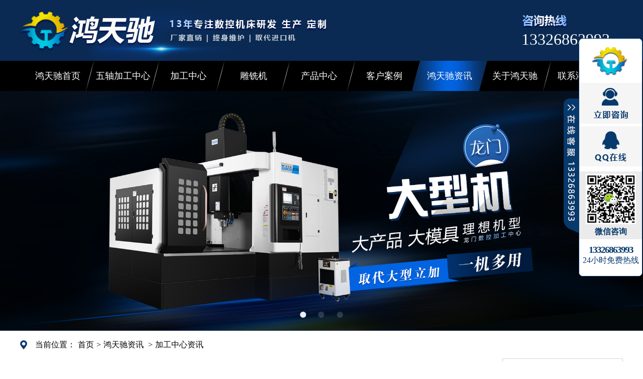

--- FILE ---
content_type: text/html; charset=utf-8
request_url: https://www.tianchi1688.com/article/751.html
body_size: 8106
content:
<!DOCTYPE html>
<html>
<head>
    <meta charset="UTF-8">
    <meta name="keywords" content="模具加工中心"/>
    <meta name="description" content="我们首先要简单了解到加工中心是从数控铣床发展而来的，也是世界上产量最高，应用最广泛的数控机床之一。模具加工中心设备只是其中的一种类型，那么我们在选择的时候应该考虑哪些因素？"/>
    <meta name="author" content="东莞市天驰机电设备有限公司" />
    <title>模具加工中心 设备的选择我们应该从哪些方面考虑？-鸿天驰</title>
    <script src="/Public/Home/js/jquery-1.8.3.min.js"></script>
    <link rel="stylesheet" type="text/css" href="/Public/Home/css/css.css">
    <link rel="stylesheet" type="text/css" href="/Public/Home/css/swiper.css">
    <script src="/Public/Home/js/swiper.min.js"></script>
</head>

<body>
    <header class="header">
    <div class="logo-lx">
        <div class="logo-nr">
            <div class="logo">
                <a href="/">
                    <img src="/Public/Upload/2019-08-15/5d5518163235129245.png">
                    <div class="logo-txt">
                        <img src="/Public/Home/images/13n.png">
                    </div>
                </a>
            </div>
            <div class="rx-zx">
                <img src="/Public/Home/images/hmzxrx.png" alt="">
                <p>13326863993</p>
            </div>
        </div>
    </div>
</header>
<!-- nav -->
<nav class="nav">
    <ul>
        <li ><a href="/">鸿天驰首页</a></li>
        <li class="menu0 "><a href="/product/list_9.html">五轴加工中心</a></li><li class="menu1 "><a href="/product/list_6.html">加工中心</a></li><li class="menu2 "><a href="/product/list_7.html">雕铣机</a></li><li class=" "><a href="/product/list_1.html">产品中心</a></li><li class=" "><a href="/case/list_2.html">客户案例</a></li><li class=" dq-ys"><a href="/article/list_3.html">鸿天驰资讯</a></li><li class=" "><a href="/about.html">关于鸿天驰</a></li><li class=" "><a href="/contact.html">联系鸿天驰</a></li>    </ul>
</nav>
<script type="text/javascript">
var pathName = window.document.location.pathname;
$(".menu0,.menu1,.menu2").removeClass('dq-ys')

if ($(".menu0").find("a").attr('href') == pathName) {
    $(".menu0").addClass('dq-ys').siblings().removeClass('dq-ys');
}
if ($(".menu1").find("a").attr('href') == pathName) {
    $(".menu1").addClass('dq-ys').siblings().removeClass('dq-ys');
}
if ($(".menu2").find("a").attr('href') == pathName) {
    $(".menu2").addClass('dq-ys').siblings().removeClass('dq-ys');
}
</script>
<!-- nav end -->
    <div class="ny-kzban"><img src="/Public/Upload/2019-11-15/5dce5da95ea3d50632.png" alt="加工中心资讯"></div>
    <div class="dq-pos">
    <span>
        <p>当前位置：</p><a href="/">首页</a>><a href='/article/list_3.html' class='txt-hover' > 鸿天驰资讯</a> ><a href='/article/list_39.html' class='txt-hover' > 加工中心资讯</a>    </span>
</div>
    <div class="main ny-cont">
        <div class="xq-left mar-left">
            <div class="bor-dd over-f new-xqrr">
                <div class="i-isdbt">
                    <p>加工中心资讯</p>
                    <div>HOGNTIANCHI NEWS</div>
                </div>
                <div class="news-btd">
                    <div class="newh-bt">
                        <h5>模具加工中心 设备的选择我们应该从哪些方面考虑？-鸿天驰</h5>
                    </div>
                    <div class="wz-int">
                        <span>作者：<em>鸿天驰机电设备</em></span>
                        <span>发表时间：<time>2020-11-03 10:19:40</time></span>
                        <span>浏览人气：<em>911</em></span>
                    </div>
                </div>
                <div class="new-kat">
                    <p style="line-height:200%"><span style="font-family: 宋体;letter-spacing: 0;font-size: 16px"><span style="font-family:宋体">&nbsp; &nbsp; 我们首先要简单了解到加工中心是从数控铣床发展而来的，也是世界上产量最高，应用最广泛的数控机床之一。<a href="https://www.tianchi1688.com/product/15.html" target="_blank" title="模具加工中心"><span style="letter-spacing: 0px; font-size: 16px; font-family: 宋体; color: rgb(255, 0, 0);"><strong>模具加工中心</strong></span></a>设备只是其中的一种类型，那么我们在选择的时候应该考虑哪些因素？</span></span></p><p style="text-align:center"><a href="https://www.tianchi1688.com/product/15.html" target="_blank" title="模具加工中心"><span style="font-family: 宋体;letter-spacing: 0;font-size: 16px"><span style="font-family:宋体"><img src="/ueditor/php/upload/image/20201103/1604369754875396.jpg" title="模具加工中心" alt="模具加工中心" width="600" height="600" border="0" vspace="0" style="width: 600px; height: 600px;"/></span></span></a></p><p style="line-height:200%"><span style="font-family: 宋体;letter-spacing: 0;font-size: 16px">&nbsp;&nbsp;&nbsp;&nbsp;1.<strong>模具加工中心</strong>选择一个的其规格的大小，一般是按照设备行程的大小来定义，像V850也是市面上用的最多的一款。2.确定好模具的标准，如其结构啊，精度，光洁度等等，不同要求价格也是有一定差距的。3.像做模具加工的，考虑到切削量大，产品硬度较高，我们可以选择三硬轨。4.再一个是主轴旋转，跟进加工要求让设备厂推荐或者自己选择合适的。5.<strong>模具加工中心</strong>的丝杆，导轨级别决定机床的精度，这个需要考虑到。6.最后根据个人预算不同，价格决定其各方面的配置了，预算不高可能要在部分采用一般的配件。</span></p><p style="text-align:center"><span style="font-family: 宋体;letter-spacing: 0;font-size: 16px"><img src="/ueditor/php/upload/image/20201103/1604369782756018.jpg" title="模具加工中心" alt="模具加工中心" width="600" height="450" border="0" vspace="0" style="width: 600px; height: 450px;"/></span></p><p style="line-height:200%"><span style="font-family: 宋体;letter-spacing: 0;font-size: 16px">&nbsp;&nbsp;&nbsp;&nbsp;<strong><span style="font-family:宋体">模具加工中心</span></strong><span style="font-family:宋体">的选择方面，我们大概需要从这些点去考虑了，个人具体加工需求，可以直接和设备厂沟通，让设备厂给予相关推荐，以上就是鸿天驰精机给出个一些建议，有相关需求可联系我们！</span></span></p><p><br/></p>                </div>
                <div class="mar-50"></div>
                <div class="i-isdbt">
                    <p>联系鸿天驰</p>
                    <div>CONTACT HONGTIANCHI </div>
                </div>
                <div class="lx-cont">
                    <img src="/Public/Upload/2024-04-05/660f73e7a9e4185055.jpg" alt="cnc加工中心" title="cnc加工中心">
                </div>
                <div class="next-pr">
                    <ul>
                        
                        <li><span>上一个：</span><a href="/article/750.html" title="cnc加工中心850回转工作台的定位精度检测方式-【鸿天驰】">cnc加工中心850回转工作台的定位精度检测方式-【鸿天驰】</a></li>
									            <li><span>下一个：</span><a href="/article/752.html" title="模具加工中心数控机床的选择要看哪几个方面-鸿天驰">模具加工中心数控机床的选择要看哪几个方面-鸿天驰</a></li>
			                                </ul>
                </div>
            </div>
            <div class="cc-gjdc">
                <span>此文关键词：<a href="/find?content=模具加工中心">模具加工中心</a></span>
            </div>
            <div class="top-30"></div>
            <div class="bor-dd">
                <div class="i-isdbt">
                    <p>推荐产品</p>
                    <div>RECOMMENDED PRODUCTS</div>
                </div>
                <div class="pro-hmlst kzt-bd">
                    <ul>
                        <li>
                            <a href="/product/29.html">
                                <div class="img-pro">
                                    <img src="/Public/Uploads/2019-09-25/sm_5d8ae2220f06b35315.jpg" alt="cnc电脑锣">
                                </div>
                                <i></i>
                                <p>cnc电脑锣</p>
                            </a>
                        </li><li>
                            <a href="/product/19.html">
                                <div class="img-pro">
                                    <img src="/Public/Uploads/2021-10-23/sm_6173ba0fa122c37231.jpg" alt="龙门加工中心">
                                </div>
                                <i></i>
                                <p>龙门加工中心</p>
                            </a>
                        </li><li>
                            <a href="/product/17.html">
                                <div class="img-pro">
                                    <img src="/Public/Uploads/2019-09-25/sm_5d8acde812d7089324.jpg" alt="高速加工中心">
                                </div>
                                <i></i>
                                <p>高速加工中心</p>
                            </a>
                        </li>                    </ul>
                </div>
            </div>
            <div class="top-30"></div>            <div class="news-rm bor-dd">
                <div class="i-isdbt"><a href="javascript:void(0);" class="cp-bt">相关资讯</a>
                    <div>RELELEVANT INFORMATION</div><a href="/article/list_3.html" class="a-isdbt">MORE+</a>
                </div>
                <div class="zbt-list">
                    <ul>
                        <li>
                            <a href="/article/578.html">
                                <i>1 .</i>
                                <h5>东莞精密CNC加工中心说说数控编程工件装夹注意事项-【鸿天驰】</h5>
                                <time>2020-05-04</time>
                            </a>
                        </li><li>
                            <a href="/article/945.html">
                                <i>2 .</i>
                                <h5>做机加工镗刀的正确使用方法有哪些？CNC数控加工中心拜访一下用户</h5>
                                <time>2022-06-14</time>
                            </a>
                        </li><li>
                            <a href="/article/437.html">
                                <i>3 .</i>
                                <h5>佛山龙门cnc加工中心说说出现刀库换刀错误的处理方式-【鸿天驰】</h5>
                                <time>2020-02-10</time>
                            </a>
                        </li><li>
                            <a href="/article/192.html">
                                <i>4 .</i>
                                <h5>三轴加工中心与四轴加工中心的区别？-【鸿天驰】</h5>
                                <time>2019-11-12</time>
                            </a>
                        </li><li>
                            <a href="/article/316.html">
                                <i>5 .</i>
                                <h5>中山cnc加工中心厂家:铝合金零件冲压加工工艺-【鸿天驰】</h5>
                                <time>2019-12-07</time>
                            </a>
                        </li><li>
                            <a href="/article/41.html">
                                <i>6 .</i>
                                <h5>买设备数控铣床价格是最重要的吗？不一定-【鸿天驰】</h5>
                                <time>2019-09-30</time>
                            </a>
                        </li><li>
                            <a href="/article/602.html">
                                <i>7 .</i>
                                <h5>汕头cnc高速加工中心说说模具加工卡模是什么原因-【鸿天驰】</h5>
                                <time>2020-05-22</time>
                            </a>
                        </li><li>
                            <a href="/article/546.html">
                                <i>8 .</i>
                                <h5>加工中心适用立铣刀时注意事项，中山cnc加工中心提供-【鸿天驰】</h5>
                                <time>2020-04-13</time>
                            </a>
                        </li><li>
                            <a href="/article/936.html">
                                <i>9 .</i>
                                <h5>CNC数控机床厂家聊聊副工作台没贴住工作台有什么好处和弊端？</h5>
                                <time>2022-06-03</time>
                            </a>
                        </li><li>
                            <a href="/article/668.html">
                                <i>10 .</i>
                                <h5>四轴cnc加工中心厂说说在选择加工中心需要注意哪些-【鸿天驰】</h5>
                                <time>2020-06-27</time>
                            </a>
                        </li><li>
                            <a href="/article/542.html">
                                <i>11 .</i>
                                <h5>长安cnc加工中心说说数控机床对刀相关问题-【鸿天驰】</h5>
                                <time>2020-04-11</time>
                            </a>
                        </li><li>
                            <a href="/article/282.html">
                                <i>12 .</i>
                                <h5>立式cnc加工中心厂教你这样去工作做很靠谱-【鸿天驰】</h5>
                                <time>2019-11-29</time>
                            </a>
                        </li><li>
                            <a href="/article/916.html">
                                <i>13 .</i>
                                <h5>新代系统隐藏式刀库乱刀如何处理？CNC雕铣机厂家教你-鸿天驰</h5>
                                <time>2021-11-23</time>
                            </a>
                        </li><li>
                            <a href="/article/130.html">
                                <i>14 .</i>
                                <h5>高速模具雕铣机技术方面的突破以及运用-【鸿天驰】</h5>
                                <time>2019-10-29</time>
                            </a>
                        </li><li>
                            <a href="/article/924.html">
                                <i>15 .</i>
                                <h5>普通刀能不能用来加工动态铣呢？听听鸿天驰高速CNC机床厂家看法</h5>
                                <time>2022-05-21</time>
                            </a>
                        </li><li>
                            <a href="/article/673.html">
                                <i>16 .</i>
                                <h5>减小数控龙门铣误差方法高精cnc加工中心厂为您提供-【鸿天驰】</h5>
                                <time>2020-06-30</time>
                            </a>
                        </li><li>
                            <a href="/article/552.html">
                                <i>17 .</i>
                                <h5>昆山cnc加工中心说说选择数控机床我们应该注意什么？-【鸿天驰】</h5>
                                <time>2020-04-15</time>
                            </a>
                        </li><li>
                            <a href="/article/523.html">
                                <i>18 .</i>
                                <h5>数控机床的系统是由哪些组成的？加工中心cnc简单解答-【鸿天驰】</h5>
                                <time>2020-04-06</time>
                            </a>
                        </li><li>
                            <a href="/article/957.html">
                                <i>19 .</i>
                                <h5>CNC加工中心产品要有保障，切削液的质量我们也得要有保障。</h5>
                                <time>2022-10-26</time>
                            </a>
                        </li><li>
                            <a href="/article/115.html">
                                <i>20 .</i>
                                <h5>数控雕铣机的核心:机械主轴有哪些特点?-[鸿天驰]</h5>
                                <time>2019-10-28</time>
                            </a>
                        </li>                    </ul>
                </div>
            </div>
            <div class="top-30"></div>
            
            <div class="b-ddd p20 ">
                                <div class="bor-dd">
                    <div class="i-isdbt"><a href="javascript:void(0);" class="cp-bt">我要评论</a></div>
                    <form action="" method="post" class="c-form art_comment">
                        <div class="flex ali-c c666 kzt-ly">
                            <label class="fs0">用户名ID：</label>
                            <input type="text" name="nick_name" value="" id="name" class="c-id ml10" placeholder="请输入您的用户ID" />
                        </div>
                        <div class="c-comment posi-rel w100 mt20">
                            <label class="fs0">内&nbsp;&nbsp;&nbsp;&nbsp;&nbsp;&nbsp;&nbsp;容：</label>
                            <textarea name="content" rows="" cols="" placeholder="请评论..."></textarea>
                        </div>
                        <span class="c-explain">(内容最多500字)</span>
                        <div class="flex ali-c c-btn tj-bgkz">
                            <input type="hidden" name="article_id" value="751">
                            <button type="button" class="bgbbb cfff" onclick="btn_reset(this)">重写</button>
                            <button type="button" class="bgtheme cfff" id="publish">提交</button>
                        </div>
                        <div id="success_txt" style="display: none;">发表成功,等待审核...</div>
                        <div id="error_txt" style="display: none;">发表失败...</div>
                    </form>
                </div>
            </div>

            <script type="text/javascript">
            //重写
            function btn_reset() {
                $(".c-comment textarea").val("");
                $("#name").val("");
                $("#c-num").text("0");
            }
            $(document).ready(function() {
                var _val = $(".c-comment textarea").val().length;
                $(".c-ul-pl li:gt(2)").hide(); /*只展示三条*/
                $(".c-comment textarea").keyup(function(event) {
                    $("#success_txt").hide();
                    var valNum = $(this).val().length;
                    var count = parseInt($('#c-num').length);
                    count = 0;
                    count += valNum;
                    $(this).animate({
                        "height": "150px"
                    }, 400);
                    event = event || window.event;
                    event.stopPropagation();
                    $('#c-num').text(count);
                    if (valNum !== 0) {
                        setTimeout(function() {
                            $("#success_txt").hide();
                        }, 2000)
                    } else {
                        $("#error_txt").hide();
                    }

                })
                document.addEventListener("click", function() {
                    $(".c-comment textarea").animate({
                        "height": "90px"
                    }, 400);
                });
                $("#show_more").click(function() { /*查看全部评论*/
                    $(".c-ul-pl li").slideDown();
                });

                $("#publish").click(function() {
                    var _name = document.getElementById("name");

                    if (_name.value == '') {
                        alert("请输入ID!");
                        _name.value = "";
                        return false;
                    }
                    $.ajax({
                            url: "/article/commentadd.html",
                            type: 'post',
                            dataType: 'json',
                            data: $(".art_comment").serialize(),
                        })
                        .done(function(res) {
                            if (res.status == 1) {
                                $("#success_txt").animate({
                                    "margin-top": "8px"
                                }).show(500);
                                btn_reset();
                            } else {
                                //评论失败
                                $("#error_txt").animate({
                                    "margin-top": "8px"
                                }).show(500);
                                btn_reset();
                            }
                        })
                        .fail(function() {
                            console.log("error");
                        })
                        .always(function() {
                            console.log("complete");
                        });

                });
            });
            </script>
        </div>
        <div class="pro-zlfc mar-rig">
            <div class="pro-lefnc">
                <div class="pro-dbtil news-ico">
    <a href="/article/list_3.html">鸿天驰资讯</a>
</div>
<div class="list-int ny-mykz">
    <div class="name-intr">
        <ul>
        	<li><a href="/article/list_38.html">鸿天驰新闻</a></li><li><a href="/article/list_39.html">加工中心资讯</a></li><li><a href="/article/list_40.html">雕铣机资讯</a></li><li><a href="/article/list_41.html">数控铣床资讯</a></li><li><a href="/article/list_42.html">其他机床资讯</a></li><li><a href="/article/list_43.html">常见问题解答</a></li>        </ul>
    </div>
</div>
                <div class="pro-dbtil pro-ico">
    <a href="/product/list_1.html">产品中心</a>
</div>
<div class="list-int ny-mykz">
    <div class="name-intr">
        <ul>
        	<li><a href="/product/list_9.html">五轴加工中心</a></li><li><a href="/product/list_6.html">加工中心</a></li><li><a href="/product/list_7.html">雕铣机</a></li><li><a href="/product/list_8.html">数控铣床</a></li>        </ul>
    </div>
</div>
                <div class="pro-dbtil htc-ico">
    <a href="/">鸿天驰</a>
</div>
<div class="list-int ny-mykz">
    <div class="name-intr">
        <ul>
            <li><a href="/about.html">关于鸿天驰</a></li>
            <li><a href="/contact.html">联系鸿天驰</a></li>
            <li><a href="/case/list_2.html">客户案例</a></li>
        </ul>
    </div>
</div>
                <div class="pro-dbtil pro-ico">
                    <a href="/product/list_1.html">热门产品</a>
                </div>
                <div class="pro-hmlst rm-prol">
                    <ul>
                        <li>
                            <a href="/product/1.html">
                                <div class="img-pro">
                                    <img src="/Public/Uploads/2019-09-24/sm_5d89e04169ef666867.jpg" alt="数控加工中心">
                                </div>
                                <i></i>
                                <p>数控加工中心</p>
                            </a>
                        </li><li>
                            <a href="/product/11.html">
                                <div class="img-pro">
                                    <img src="/Public/Uploads/2019-09-25/sm_5d8b1c61dee9684429.jpg" alt="CNC加工中心">
                                </div>
                                <i></i>
                                <p>CNC加工中心</p>
                            </a>
                        </li>                    </ul>
                </div>
                <!-- 产品 end -->
                <!-- 联系 -->
                <div class="pro-dbtil rmnw-ico top-12">
                    <a href="/article/list_3.html">热门资讯</a>
                </div>
                <div class="zbt-anws">
                    <ul>
                        <li><a href="/article/898.html">
                                <i>1 .</i>
                                <h5>三菱系统的机床刀库乱刀，CNC加工中心厂家教你轻松归零-鸿天驰</h5>
                            </a>
                        </li><li><a href="/article/880.html">
                                <i>2 .</i>
                                <h5>发那科系统如何用U盘拷贝加工程序？cnc立式加工中心教你-鸿天驰</h5>
                            </a>
                        </li><li><a href="/article/878.html">
                                <i>3 .</i>
                                <h5>三菱系统反向间隙如何补偿，数控cnc加工中心厂家来教你-鸿天驰</h5>
                            </a>
                        </li><li><a href="/article/902.html">
                                <i>4 .</i>
                                <h5>三菱M4,M5盲孔攻牙如何设转速和进给？高速cnc加工中心教你-鸿天驰</h5>
                            </a>
                        </li><li><a href="/article/903.html">
                                <i>5 .</i>
                                <h5>数控机床多热机程序怎么写？Cnc雕铣机厂家教你-鸿天驰</h5>
                            </a>
                        </li><li><a href="/article/127.html">
                                <i>6 .</i>
                                <h5>全球十大cnc加工中心品牌，你知道那些？-【鸿天驰】</h5>
                            </a>
                        </li><li><a href="/article/923.html">
                                <i>7 .</i>
                                <h5>三菱M70和M80进给限速该修改哪个参数?鸿天驰高速CNC机床厂家教你</h5>
                            </a>
                        </li><li><a href="/article/1.html">
                                <i>8 .</i>
                                <h5>工匠精神生产的850加工中心,精度可达0.01mm 就选-[鸿天驰]</h5>
                            </a>
                        </li><li><a href="/article/918.html">
                                <i>9 .</i>
                                <h5>三菱M80系统的加工中心无程序报警怎么处理，CNC雕铣机厂家教你</h5>
                            </a>
                        </li><li><a href="/article/921.html">
                                <i>10 .</i>
                                <h5>三菱系统蜂鸣器总在响？鸿天驰850加工中心厂家教你关掉它</h5>
                            </a>
                        </li>                    </ul>
                </div>
                <div class="pro-dbtil cont-ico top-12">
    <a href="/contact.html">联系鸿天驰</a>
</div>
<div class="lx-mkd">
    <ul>
        <li>电话：13326863993</li>
        <li>邮箱：3299135151@qq.com</li>
        <li>地址：广东省东莞市万江街道滘联二路666号鑫欣实业产业园天驰机电1栋101室</li>
    </ul>
</div>
            </div>
        </div>
        <!-- 右侧 end -->
    </div>
    <!-- main end -->
    <div class="top-45"></div>
    <footer class="footer">
    <!-- nav -->
    <nav class="nav">
        <ul>
            <li><a href="/">鸿天驰首页</a></li>
            <li><a href="/product/1.html">数控加工中心</a></li><li><a href="/product/list_6.html">加工中心</a></li><li><a href="/product/list_7.html">雕铣机</a></li><li><a href="/product/list_1.html">产品中心</a></li><li><a href="/case/list_2.html">客户案例</a></li><li><a href="/article/list_3.html">鸿天驰资讯</a></li><li><a href="/about.html">关于鸿天驰</a></li><li><a href="/contact.html">联系鸿天驰</a></li>        </ul>
    </nav>
    <!-- nav end -->
    <div class="db-xkbj">
        <div class="btks-ot">
            <a href="index.html" class="db-logo"><img src="/Public/Home/images/dd-logo.png" alt=""></a>
            <div class="fot-txt">
                <div>主推产品</div>
                <ul>
                    <li><a href="/product/1.html">数控加工中心</a></li>                </ul>
            </div>
            <div class="fot-txt">
                <div>主推产品</div>
                <ul>
                    <li>手机：13326863993</li>
                    <li>邮箱：3299135151@qq.com</li>
                    <li>地址：广东省东莞市万江街道滘联二路666号鑫欣实业产业园天驰机电1栋101室</li>
                </ul>
            </div>
            <img src="/Public/Upload/2019-08-15/5d55181632f0962695.jpg" alt="二维码" class="ew-kzzmt">
        </div>
        <div class="dq-wztat">
            <p>版权归东莞市天驰机电设备有限公司所有 备案号：</p><a href='https://beian.miit.gov.cn' rel='nofollow' target='_blank'>粤ICP备19129723号</a><a href="/sitemap.xml">网站地图</a>
        </div>
    </div>
</footer>
<!-- 底部 end -->
<div class="lina-xqd">
    <div class="wz-kzsq">
        <img src="/Public/Home/images/gbd.png" alt="" class="sq-kzdw">
        <div class="log-sqd">
            <div class="lg-ycd">
                <img src="/Public/Home/images/logot.png" alt="">
            </div>
            <div class="zx-xqico">
                <span class="dd-spbac"><a href="javascript:" class="shangqiao"><img src="/Public/Home/images/sq.png" alt=""></a></span>
                <span><a href="http://wpa.qq.com/msgrd?v=3&uin=18412372&site=qq&menu=yes" target="_blank"><img src="/Public/Home/images/qq.png" alt=""></a></span>
            </div>
            <div class="wx-zdc">
                <img src="/Public/Upload/2019-08-15/5d55181632f0962695.jpg" alt="二维码">
                <p>微信咨询</p>
            </div>
            <div class="phone-zx">
                <b>13326863993</b>
                <p>24小时免费热线</p>
            </div>
        </div>
    </div>
</div>
<script>
var _hmt = _hmt || [];
(function() {
  var hm = document.createElement("script");
  hm.src = "https://hm.baidu.com/hm.js?d4079c09325c2a130fd963f592b6209b";
  var s = document.getElementsByTagName("script")[0]; 
  s.parentNode.insertBefore(hm, s);
})();
</script>
<script type="text/javascript">
$(".sq-kzdw").click(function() {

    if ($('.lina-xqd').is(".intro")) {
        $('.lina-xqd').removeClass('intro');
    } else {
        $(".lina-xqd").addClass("intro");
    }
});
</script>
<script src="/Public/Home/js/ljz.js"></script>

<script type="text/javascript">
$(function() {
    // 点击按钮时判断 百度商桥代码
    $(".shangqiao").click(function() {
        window.open("http://p.qiao.baidu.com/cps/chat?siteId=14045930&userId=19077037", 'newWindow,_self',
            'width=600,height=600,left=100%,top=100%')
    });
});
$(function() {
    $.post("/visitor/add.html", { title: document.title, url: document.URL }, function(d) {}, 'json');
});
</script>
<!-- 商桥 end -->
    <script src="/article/hitsupdate/id/751.html"></script>
</body>

</html>

--- FILE ---
content_type: text/css
request_url: https://www.tianchi1688.com/Public/Home/css/css.css
body_size: 13807
content:
@charset "utf-8";
/* CSS Document */
.hv{ behavior:url("htc/hover.htc")}
/*css3支持*/
.css{behavior:url("htc/PIE.htc"); position:relative;}

body , html{width:100%;height:100%;}
body { margin:0; padding:0; font-size:14px;font-family:"微软雅黑";  background:#fff; font-size:14px;-moz-user-select: none; 
-webkit-user-select: none; 
-ms-user-select: none; 
-khtml-user-select: none; 
user-select: none;
min-width: 1200px;
color:#222121;
 }
ol,ul,li,dl,dt,dd,form,p,h1,h2,h3,h4,h5,img{ margin:0px; padding:0px;}
h1,h2,h3,h4,h5{font-weight:normal;}
ol,ul,li{ list-style:none; padding:0; margin:0;}
a{text-decoration:none; border:none; margin:0; padding:0;}

img{border:none;vertical-align:bottom;}
input,textarea,button{outline:none;}


.home-color{background:#0a2a54;}

.logo-lx{width:100%;overflow:hidden;height:121px;background:url(../images/tb-bj.jpg) center no-repeat;}
.logo-nr{width:1200px;overflow:hidden;margin:auto;}
.logo{float:left;overflow:hidden;margin-top:23px;}
.logo a>img{display:inline-block;height:79px;float:left;}
.logo-txt{float: left;margin-left:25px;margin-top:16px;}


.rx-zx{float:right;overflow:hidden;margin-right:26px;margin-top:30px;}
.rx-zx img{display:block;}
.rx-zx p{display:block;line-height:32px;font-size:32px;color:#fbfbfc;margin-top:5px;}

/*nav*/
.nav{width:100%;height:60px;background:#000000;}
.nav ul{width:1200px;height:100%;margin:auto;position:relative;z-index:2;}
.nav ul li{width:150px;height:60px;float:left;box-sizing:border-box;background:url(../images/nav-x.png) right center no-repeat;margin-left: -20px;}
.nav ul li:last-child{border-right:0px;background:none;}
.nav ul li:first-child{margin-left: 0;}
.nav ul li a{display:block;width:100%;line-height: 60px;color:#fff;font-size:18px;text-align:center;}
.nav ul li a:hover{color:#fff;transition:.3s;background:url(../images/nav-yd.png) center no-repeat;background-size:100% 100%;}
.dq-ys a{background:url(../images/nav-yd.png) center no-repeat;background-size:100% 100%;}
/*nav end*/


/*banner 119 61 61*/
.banner{width:100%;overflow:hidden;}
.banner img{display:block;width:100%;max-height:735px;}
.banner .swiper-pagination-bullet-active{background:#fff;}
.banner .swiper-container-horizontal > .swiper-pagination-bullets .swiper-pagination-bullet{margin:0px 10px;width:20px;height:20px;}
/*banner end*/


.main{width:1200px;margin:auto;}
.left-f{float:left;}
.right-f{float:right;}

/* 第二屏 */
.dep-kzt{width:100%;height:1280px;background:url(../images/dep.jpg) center no-repeat;text-align:center;}
.dep-kzt img{display:inline-block;margin-top:60px;}
/* 第二屏 end */

/* 产品中心 */
.pro-htmd{width:1200px;overflow:hidden;margin:auto;margin-top:-180px;}
.pro-zlfc{width:240px;overflow:hidden;border: 1px solid #cdd4dc;box-sizing:border-box;padding:4px;float:left;/* margin-top: 8px; */}
.pro-lefnc{width:100%;overflow:hidden;background:#fff;padding:2px;box-sizing:border-box;}

.pro-dbtil{width:100%;height:111px;text-align:center;}
.pro-dbtil a{display:inline-block;font-size:26px;color:#fff;margin-top:30px;font-weight:bold;}
.pro-ico{background:url(../images/pro-ico.png) center no-repeat;}
.news-ico{background:url(../images/news-ico.png) center no-repeat;}
.htc-ico{background:url(../images/htc-ico.png) center no-repeat;}

.list-int{width:200px;overflow:hidden;margin:auto;}
.a-listm{width:100%;height:40px;background:url(../images/listpro.jpg) center no-repeat;margin-top:25px;margin-bottom:12px;}
.a-listm a{display:block;width:100%;height:40px;line-height:40px;color:#fff;text-align:center;font-size:16px;}
.a-listm a:hover{text-decoration:underline;}
.name-intr{width:100%;overflow:hidden;}
.name-intr ul{overflow:hidden;}
.name-intr ul li{width:100%;overflow:hidden;height:35px;border-bottom:1px dashed #dddddd;padding:0px 22px;box-sizing:border-box;}
.name-intr ul li:last-child{border-bottom:0;}
.name-intr ul li a{display:block;width:100%;height:35px;line-height:35px;font-size:16px;color:#020202;padding-left:18px;box-sizing:border-box;background:url(../images/tbico.png) left center no-repeat;
-webkit-box-orient: vertical;
-webkit-line-clamp: 1;
display: -webkit-box;
text-overflow: ellipsis;
overflow: hidden;}
.name-intr ul li a:hover{background:url(../images/tbico2.png) left center no-repeat;color:#1a3553;font-weight:bold;}


.pro-rigc{width:920px;float:right;overflow: hidden;margin-right:10px;}
.pro-title{width:100%;height:42px;border-bottom:4px solid #7d8ca3;box-sizing:border-box;}
.ck-gdw{display:inline-block;float:right;line-height:40px;font-size:20px;color:#fff;margin-right:10px;}

.pro-tjimg{width:100%;height:365px;border:1px solid #f0eef2;background:#ffffff;margin-top:30px;position:relative;margin-bottom:40px;}
.zc-dtd{width:385px;height:100%;background:#fbfbfb;box-shadow: 0px 0 6px 0px #ddd;box-sizing:border-box;padding:18px;float:left;}
.zc-dtd img{display:block;width:100%;height:100%;}
.rx-prob{display:block;width:157px;height:158px;background:url(../images/rx.png) center no-repeat;position:absolute;top:-9px;left:235px;}
.protj-rig{width:385px;float:right;margin-top:43px;margin-right:70px;}
.protj-rig h5{display:block;width:100%;font-size:22px;color:#0a2a53;font-weight:bold;height:30px;line-height:30px;margin-bottom:35px;
-webkit-box-orient: vertical;
-webkit-line-clamp: 1;
display: -webkit-box;
text-overflow: ellipsis;
overflow: hidden;}
.protj-rig p{display:block;font-size:16px;color:#010101;line-height:30px;height:120px;margin-bottom:45px;
-webkit-box-orient: vertical;
-webkit-line-clamp: 4;
display: -webkit-box;
text-overflow: ellipsis;
overflow: hidden;}
.protj-rig div{width:100%;overflow:hidden;}
.protj-rig div a{width:170px;height:45px;line-height:45px;text-align:center;text-align:center;display:inline-block;float:left;background:#010101;color:#fff;font-size:18px;}
.protj-rig div a:first-child{background:#0a2a53;margin-right:25px;}
.protj-rig div a:hover{text-decoration:underline;}

.pro-hmlst{width:100%;overflow:hidden;}
.pro-hmlst ul{width:100%;overflow:hidden;}
.pro-hmlst ul li{width:280px;overflow:hidden;float:left;margin-right:40px;margin-bottom:36px;position:relative;}
.pro-hmlst ul li i{display:inline-block;width:63px;height:63px;position:absolute;top:-80px;right:-80px;background:url(../images/ert.png) center no-repeat;transition:.5s;}
.pro-hmlst ul li:hover i{display:inline-block;width:63px;height:63px;position:absolute;top:0px;right:0;background:url(../images/ert.png) center no-repeat;transition:.5s;}
.pro-hmlst ul li:nth-child(3n){margin-right:0;}
.img-pro{width:100%;height:280px;box-sizing:border-box;border:1px solid #efedf2;background:fff;overflow:hidden;}
.img-pro img{display:block;width:100%;height:100%;transition:.5s;}
.pro-hmlst ul li:hover .img-pro img{transform: scale(1.1);transition:.5s;}
.pro-hmlst ul li p{display:block;width:100%;height:53px;padding:0px 10px;box-sizing:border-box;background:url(../images/probj.jpg) center no-repeat;text-align:center;line-height:53px;color:#fff;font-size:16px;background-size:100% 100%;
-webkit-box-orient: vertical;
-webkit-line-clamp: 1;
display: -webkit-box;
text-overflow: ellipsis;
overflow: hidden;}
.pro-hmlst ul li:hover p{background:url(../images/probj2.png) center no-repeat;background-size:100% 100%;}
/* 产品中心 end  */
 
 /* 立即咨询 */
.ljz-xd{width:1200px;height:286px;background:url(../images/lyewm.png) center no-repeat;margin:auto;margin-top:30px;padding-top: 50px;box-sizing:border-box;padding-left:75px;}
.lzjx-left{float:left;overflow:hidden;}
.ont-lsjz{width:100%;overflow:hidden;color:#fcfcff;font-size:33px;font-weight:bold;margin-left:10px;margin-top: 13px;}
.ont-lsjz span{display:inline-block;font-size:36px; 
    color: #8dd3fd;
    background-image: -webkit-gradient(linear, 0 0, 0 bottom, from(rgb(141, 211, 253, 1)), to(rgba(170, 217, 245, 1)));
    -moz-background-image: -webkit-gradient(linear, 0 0, 0 bottom, from(rgb(141, 211, 253, 1)), to(rgba(170, 217, 245, 1)));
    -o-background-image: -webkit-gradient(linear, 0 0, 0 bottom, from(rgb(141, 211, 253, 1)), to(rgba(170, 217, 245, 1)));
    -webkit-background-image: -webkit-gradient(linear, 0 0, 0 bottom, from(rgb(141, 211, 253, 1)), to(rgba(170, 217, 245, 1)));
    -ms-background-image: -webkit-gradient(linear, 0 0, 0 bottom, from(rgb(141, 211, 253, 1)), to(rgba(170, 217, 245, 1)));
    -webkit-background-clip: text;
    }
.ys-jstr{display:block;font-size:18px;color:#fafcfd;margin:15px 0;margin-left: 10px; }
.phon-zxa{width:100%;overflow:hidden;}
.phon-zxa ul{width:100%;overflow:hidden;}
.phon-zxa ul li{width:246px;height:53px;transform:skew(-10deg);background:#fff;float:left;margin-right:15px;  margin-left: 8px;}
.phon-zxa ul li:first-child{background: #051428;width:310px;}
.phon-zxa ul li:first-child i{background:url(../images/dd1.png) left center no-repeat;margin:0px 10px 0px 20px;}
.phon-zxa ul li:first-child p{font-size:30px;color:#fcfcff;}
.phon-zxa ul li i{display:inline-block;height:100%;transform:skew(10deg);background:url(../images/dd2.png) left center no-repeat;width:40px;margin:0px 10px 0px 35px;float:left;}
.phon-zxa ul li p{display:inline-block;height:100%;transform:skew(10deg);line-height:53px;float:left;font-size:30px;color:#010101;}

.wx-ewm{float:right;display:inline-block;width:186px;height:186px;margin-right:95px;}
.xgggs-bj{width:100%;overflow:hidden;background:url(../images/xgggs.png) bottom center no-repeat;padding-bottom: 440px;}
 /* 立即咨询 end */
 
/* 3大理由 */
.three-lyd{width:100%;overflow:hidden;margin-top:-200px;background:url(../images/bj-sd.png) center -130px no-repeat;}
.ly-three{width:100%;overflow:hidden;text-align:center;}
.ly-three img{display:inline-block;}



.db-zkwc{width:100%;overflow:hidden;}
.ban-kz1{background:url(../images/dbz.png) right 40px no-repeat;margin-top:110px;}
.sh-yslt{width:1200px;height:655px;margin:auto;padding:0px 40px;box-sizing:border-box;}
.ly-dywe{text-align:left;font-size:34px;color:#fcfcff;margin-bottom:30px;width:100%;}
.ly-dywe span{background: url(../images/xb-kzt.png) center no-repeat;width:264px;height:80px;line-height:80px;display:inline-block;text-align:center;}
.two-thre{text-align:right;}
.sh-yslt .swiper-pagination-bullet{background:none;border:1px solid #01459b;border-radius:0;color:#01459b;width:15px;height:15px;line-height:15px}
.sh-yslt .swiper-pagination-bullet-active{background:#01459b !important;color:#fff !important;}

.left-syd{width:490px;overflow:hidden;}
.n-ydhwz{display:block;color:#010101;font-size:22px;width:100%;border-left:6px solid #010101;padding-left:15px;box-sizing:border-box;line-height:30px;}
.js-hxkta{width:100%;overflow:hidden;font-size:36px;color:#020202;background:url(../images/tw-kata.png) left bottom no-repeat;padding-bottom:18px;margin-top:12px;font-weight:bold;}
.js-hxkta span{display:inline-block;font-size:36px;color:#01459b;}
.th-list{width:100%;height:216px;background:url(../images/left-qq.png) left center no-repeat;margin:20px 0;}
.th-list ul{width:100%;overflow:hidden;padding-top:5px;}
.th-list ul li{width:100%;height:52px;line-height:52px;font-size:18px;color:#010101;padding-left:25px;box-sizing:border-box;}
.th-list ul li span{display:inline-block;color:#01459b;font-weight:bold;}

.th-list2{width:100%;height:165px;background:url(../images/left-qq2.png) left center no-repeat;margin:20px 0;}
.th-list2 ul{width:100%;overflow:hidden;padding-top:10px;}
.th-list2 ul li{width:100%;height:52px;line-height:52px;font-size:18px;color:#010101;padding-left:25px;box-sizing:border-box;}
.th-list2 ul li span{display:inline-block;color:#01459b;font-weight:bold;}
.top-dd{margin-top:40px;}

.font-we{font-weight:bold;font-size:38px;}

.zx-zxhmd{display:inline-block;width:202px;height:40px;background:url(../images/zx-zxh.png) center no-repeat;text-align:center;line-height:40px;font-size:18px;color:#f9f9fd;margin-top:10px;}
.zx-zxhmd:hover{text-decoration:underline;}

.rig-syd{width:600px;overflow:hidden;}
.rig-simg{display:block;width:100%;}


.ban-kz2{background:url(../images/dbz2.png) left 40px no-repeat;margin-top:110px;margin-bottom: 80px;}

.sy-kztw{width:100%;height:100%;}
.sy-kztw img{display:block;width: 560px;height: 410px;}
.sy-kztw .swiper-wrapper{padding-bottom: 40px;}


.zs-kkt{width:100%;overflow:hidden;background: url(../images/zs-kkt.png)#04111e center -90px no-repeat;margin-top:0px;padding-top: 80px;position: relative;padding-bottom: 340px;}
.zs-kkt .ban-kz1{margin-top:0px;}


.swiper-slide {
  text-align: center;
  font-size: 18px;

  /* Center slide text vertically */
  display: -webkit-box;
  display: -ms-flexbox;
  display: -webkit-flex;
  display: flex;
  -webkit-box-pack: center;
  -ms-flex-pack: center;
  -webkit-justify-content: center;
  justify-content: center;
  -webkit-box-align: center;
  -ms-flex-align: center;
  -webkit-align-items: center;
  align-items: center;
}
.swiper-pagination-bullet {
  width: 20px;
  height: 20px;
  text-align: center;
  line-height: 20px;
  font-size: 12px;
  color:#fff;
  opacity: 1;
  background:#2c2d30;
}
.swiper-pagination-bullet-active {
  color:#fff;
  background: #007aff;
}
/* 3大理由 end  */

.dd-back{background: url(../images/ddb-bja.jpg) center 90px no-repeat;width:100%;height:auto;position: relative;margin-top: -140px;}
.case-hmd{width:100%;overflow:hidden;}
.case-hmbt{width:1200px;overflow:hidden;margin:auto;}
.case-hmbt>img{display:inline-block;margin-left:205px;}
.case-hmbt span{display:inline-block;float:right;height:94px;padding-right:12px;background:url(../images/dhkk.png) right center no-repeat;font-size:30px;
    color: #5ba8fc;line-height:62px;font-weight:bold;}
/* 案例 */


.zi-abtd{margin-top:150px;overflow:initial !important;margin-bottom:50px;}
.zi-abtd .swiper-container{overflow:initial !important;}
.zi-abtd .i-byc-img{background: #fff;position:relative;}
.zi-abtd .i-byc-img span{display:block;width:100%;height:85px;background:rgba(10,42,83,0.8);font-size:16px;color:#fafbfc;line-height:85px;text-align:center;padding:0px 90px;box-sizing:border-box;position:absolute;bottom: 0;left: 0;z-index:99;opacity: 0;transition:.3s;
-webkit-box-orient: vertical;
-webkit-line-clamp: 1;
display: -webkit-box;
text-overflow: ellipsis;
overflow: hidden;}
.zi-abtd .i-byc-img img{opacity:0.6;height:580px;width:1000px;}
.zi-abtd .swiper-slide-active img{opacity:1 !important;width:1000px;height:580px;}
.zi-abtd .swiper-slide-active span{opacity: 1;transition:.3s;}
.kzt-w{width:1200px;height:580px;position:relative;margin:auto;margin-top:-580px;}
.zi-abtd .swiper-button-prev{left: 1015px !important;top: 432px;background:url(../images/abt-le.png) center no-repeat !important;outline: none;width:85px;height:85px;}
.zi-abtd .swiper-button-next{right: 100px !important;top: 517px;background:url(../images/abt-ri.png) center no-repeat !important;outline: none;width:85px;height:85px;}

.pmd-kz{width:1000px;margin:auto;overflow:hidden;}
.ten-ge{width:100%;overflow:hidden;}
.ten-ge .swiper-slide{height:71px;background:url(../images/pmd.png) center no-repeat;background-size:100% 100%;padding:3px;box-sizing:border-box;overflow:hidden;}
.ten-ge .swiper-slide img{display:block;width:100%;height:100%;transition: .3s;}
.ten-ge .swiper-slide a{display:block;width:100%;height:100%;}
.ten-ge .swiper-slide:hover img{transform: scale(1.1);transition: .3s;}
/* 案例 end logot.png */

/* 关于我们 */
.abt-hmd{width:1200px;height: auto;margin:auto;margin-top:110px;}
.title-btd{width:100%;overflow:hidden;text-align:center;}
.log-abt{display:inline-block;overflow:hidden;}
.log-abt img{display:inline-block;float:left;}
.log-abt div{float:left;overflow:hidden;margin-left:10px;}
.log-abt div p{display:block;font-size:22px;color:#fcfcff;text-align:left;margin-top:2px;letter-spacing:5px;}
.log-abt div span{display:block;font-size:54px;color:#fcfcff;text-align:left;font-weight:bold;}
.abt-intrhm{width:1200px;height:430px;background:url(../images/left-abt.png) left top no-repeat;margin-left:-25px;padding-left:25px;}

.abt-intrhm{width:100%;overflow:hidden;margin-top:40px;}
.abt-imgtd{margin-top:18px;float:left;position:relative;float:left;z-index: 99;}
.abt-imgtd , .abt-kmg , .abt-kmg .swiper-slide a{width:530px;height:390px;}
.abt-imgtd img{display:block;width:100%;height:100%;}

.abt-kmg{position:inherit;}
.abt-imgtd .yc-jtd{right:-50px;left:inherit;top:inherit;bottom: 0;background:url(../images/abt-zbt.png) center no-repeat !important;outline: none;width:50px;height:50px;}
.abt-imgtd .abt-jtd{right: 0 !important;top: inherit;background:url(../images/abt-ybt.png) center no-repeat !important;outline: none;width:50px;height:50px;bottom:0;}

.righ-atb{width:670px;overflow:hidden;float:right;height:390px;border:1px solid #033870;box-sizing:border-box;border-left:0;margin-top:18px;}
.righ-int{width:620px;float:right;overflow:hidden;margin-top:65px;}
.abt-cont{border-left:8px solid #067cff;height:24px;overflow:hidden;}
.abt-cont span{display:inline-block;font-size:28px;color: #067cff;line-height:24px;float:left;font-weight:bold;}
.abt-cont p{display:inline-block;font-size:22px;color: #067cff;line-height:24px;color:#fcfcff;float:left;margin:0px 20px;font-weight:bold;}
.righ-int>p{display:block;width:100%;line-height:35px;font-size:16px;color:#fcfcff;margin-top:45px;height: 140px;
-webkit-box-orient: vertical;
-webkit-line-clamp: 4;
display: -webkit-box;
text-overflow: ellipsis;
overflow: hidden;}
.righ-int a{display:inline-block;float:right;width:200px;height:40px;line-height:40px;text-align:center;font-size:18px;color:#fcfcff;background:#067cff;margin-top:75px;}
.righ-int a:hover{text-decoration:underline;}

.pmd-abt{width:100%;overflow:hidden;margin-top:50px;}
.ten-kzta .swiper-slide{height:189px;background:url(../images/pmd-abt.png) center no-repeat;padding:2px;box-sizing:border-box;}
.ten-kzta .swiper-slide a{display:block;width:100%;height:100%;}
.ten-kzta .swiper-slide a img{display:block;width:100%;height:100%;}
/* 关于我们 end */

/* 动态资讯 */
.news-hom{width:1200px;overflow:hidden;margin:auto;margin-top:250px;}
.news-r{float:left;margin-left:190px;}
.news-hmzc{width:850px;float:left;overflow:hidden;margin-top:70px;}
.menu{width:100%;overflow:hidden;}
.menu li{width:200px;height:50px;overflow:hidden;float:left;margin-right:16px;}
.menu li:last-child{margin-right:0;}
.menu li a{display:block;width:100%;hegiht:100%;line-height:50px;text-align:center;color:#fff;font-size:18px;color:#fdfdfe;background:#0a2a53;transition:.5s;
-webkit-box-orient: vertical;
-webkit-line-clamp: 1;
display: -webkit-box;
text-overflow: ellipsis;
overflow: hidden;}
.menu li.current a{color:#000;font-weight:bold;background:#067cff;}

.wz-news{width:100%;overflow:hidden;border:1px solid #033870;box-sizing:border-box;margin-top:25px;padding:35px 30px;}
.news-hmg{width:100%;overflow:hidden;}
.hmg-lef{float:left;overflow:hidden;width:338px;}
.img-hmg{width:100%;height:224px;overflow:hidden;}
.img-hmg img{display:block;width:100%;height:100%;transition:.5s;}
.hmg-lef:hover .img-hmg img{transform: scale(1.1);transition:.5s;}
.hmg-lef h5{display:block;width:100%;padding:0px 10px;box-sizing:border-box;font-size:14px;color:#fdfdfe;height:20px;line-height:20px;margin-top:25px;line-height:20px;
-webkit-box-orient: vertical;
-webkit-line-clamp: 1;
display: -webkit-box;
text-overflow: ellipsis;
overflow: hidden;}
.hmg-lef time{display:block;width:100%;padding:0px 10px;box-sizing:border-box;font-size:14px;color:#7e7f80;margin-top:6px;}
.hmg-lef:hover h5{color:#067cff;}

.hmg-ul{float:right;width:400px;overflow:hidden;}
.hmg-ul li{width:100%;overflow:hidden;height:36px;}
.hmg-ul li i{display:inline-block;float:left;line-height:36px;font-size:14px;color: #fdfdfe;font-style: normal;margin-right:3px;}
.hmg-ul li h5{display:inline-block;float:left;height:36px;line-height:36px;font-size:14px;color:#fdfdfe;width:250px;
-webkit-box-orient: vertical;
-webkit-line-clamp: 1;
display: -webkit-box;
text-overflow: ellipsis;
overflow: hidden;}
.hmg-ul li time{display:inline-block;float:right;line-height:36px;font-size:14px;color:#7e7f80;}
.hmg-ul li:hover i{color:#067cff;}
.hmg-ul li:hover h5{color:#067cff;}




.new-ri{width:330px;float:right;overflow:hidden;margin-top:70px;border:1px solid #033870;box-sizing:border-box;}

.nrws-tle{width:100%;height:50px;background:#067cff;padding:0px 20px 0 30px;box-sizing:border-box;}
.nrws-tle p{display:inline-block;float: left;line-height:50px;color:#fff;font-size:18px;}
.nrws-tle span{display:inline-block;float: right;line-height:50px;color:#fff;font-size:14px;}
.nrws-tle:hover span{text-decoration:underline;}

.cj-wtda{overflow:hidden;height:390px;}
.zh-wtzk{overflow:hidden;margin:0px 8px;padding:25px 20px;border-bottom:1px dashed #0a2a53;}
.cjwt-new{width:100%;overflow:hidden;font-size:14px;color:#fdfdfe;}
.cjwt-new i{display:inline-block;float:left;font-style:normal;margin-right:5px;}
.cjwt-new p{display:inline-block;float:left;width:235px;
-webkit-box-orient: vertical;
-webkit-line-clamp: 1;
display: -webkit-box;
text-overflow: ellipsis;
overflow: hidden;}
.dnaw-new{width:100%;overflow:hidden;font-size:14px;color:#fdfdfe;margin-top:10px;}
.dnaw-new i{display:inline-block;float:left;font-style:normal;margin-right:5px;}
.dnaw-new p{display:inline-block;float:left;width:235px;color:#7e7f80;
-webkit-box-orient: vertical;
-webkit-line-clamp: 1;
display: -webkit-box;
text-overflow: ellipsis;
overflow: hidden;}

/* 动态资讯 end */

/* 友情链接 */
.link-yqld{width:1200px;overflow:hidden;margin:auto;margin-top:47px;height:101px;background:url(../images/link.png) 20px center no-repeat;padding-left:160px;box-sizing:border-box;}
.link-yqld ul{width:100%;overflow:hidden;margin-top:15px;}
.link-yqld ul li{float:left;height:25px;margin-right:15px;width:90px;}
.link-yqld ul li:nth-child(10n){margin-right:0;}
.link-yqld ul li a{display:block;width:100%;height:25px;line-height:25px;font-size:12px;color:rgba(252,252,252,0.4);
-webkit-box-orient: vertical;
-webkit-line-clamp: 1;
display: -webkit-box;
text-overflow: ellipsis;
overflow: hidden;}
.link-yqld ul li a:hover{color:#067cff;}
/* 友情链接 end */

/* 底部 */
.footer{width:100%;overflow:hidden;}
.db-xkbj{height:305px;width:100%;overflow: hidden;background:url(../images/ddbjt.jpg) center no-repeat;}
.btks-ot{width:1200px;margin:auto;margin-top:50px;overflow:hidden;}
.db-logo{display:inline-block;overflow:hidden;margin-left:15px;float:left;margin-top:20px;}
.db-logo img{display:inline-block;width:279px;}

.fot-txt{float:left;overflow:hidden;margin-left:115px;}
.fot-txt div{width:100%;overflow:hidden;font-size:16px;color:#fbfbfc;font-weight:bold;margin-bottom:12px;}
.fot-txt ul{width:100%;overflow:hidden;}
.fot-txt ul li{font-size:14px;color:rgba(251,251,252,0.41);line-height:25px;max-width:280px;}
.fot-txt ul li a{font-size:14px;color:rgba(251,251,252,0.41);}
.fot-txt ul li a:hover{text-decoration:underline;}
.ew-kzzmt{float:right;width:115px;height:115px;margin-right:40px;margin-top:8px;}

.dq-wztat{width:100%;overflow:hidden;text-align:center;margin-top:60px;}
.dq-wztat p{display:inline-block;font-size:12px;color:#f9fafc;}
.dq-wztat a{display:inline-block;font-size:12px;color:#f9fafc;margin-right:15px;}
.dq-wztat a:hover{text-decoration:underline;}
/* 底部 end */


/* 产品中心 */
.home-pro{width:100%;overflow:hidden;background:url(../images/pro-bj.png)center;padding:60px 0 45px 0;}
.pro-hm{overflow:hidden;margin-top:85px;}
.pro-left{width:240px;float:left;overflow:hidden;background:#2b2a2a;}
.cd-prod{width:100%;overflow:hidden;padding:25px 0;box-sizing:border-box;background:#1f1e19;text-align:center;}
.cd-prod h5{display:inline-block;padding-left:25px;box-sizing:border-box;color:#fff;font-size:34px;padding-left:65px;background:url(../images/pro-cd.png) left center no-repeat;}
.cd-prod span{display:block;font-size:18px;color:#fafcfc;text-align:center;margin-top:3px;letter-spacing:1px;}
.hm-list{width:100%;overflow:hidden;}
.hm-list span{display:block;text-align:center;font-size:20px;}
.hm-list span a{display:block;color:#fff;font-size:20px;height:45px;line-height:45px;background:#07396c;}
.hm-list span a:hover{text-decoration:underline;}
.hm-list ul{width:100%;overflow:hidden;}
.hm-list ul li{width:100%;height:45px;border-bottom:1px solid #4b4a4a;}
.hm-list ul li:last-child{border-bottom:0;}
.hm-list ul li a{display:block;color:#d9d9d9;padding-left:60px;height:45px;line-height:45px;font-size:16px;
-webkit-box-orient: vertical;
-webkit-line-clamp: 1;
display: -webkit-box;
text-overflow: ellipsis;
overflow: hidden;}
.hm-list ul li a:hover{border-left:10px solid #07396c;padding-left:50px;background:#1f1e19;}

.hm-cont{padding:10px 10px 20px 10px;}
.hm-cont p{display:block;font-size:16px;color:#d9d9d9;margin-top:6px;}

.pro-rig{width:935px;float:right;}
.pro-imgd{width:100%;overflow:hidden;}
.pro-imgd img{display:block;width:100%;height:370px;}
.rig-pro{width:100%;overflow:hidden;}
.rig-pro ul{width:100%;overflow:hidden;}
.rig-pro ul li{float:left;margin-top:22px;margin-right:17px;width:300px;}
.rig-pro ul li:nth-child(3n){margin-right:0;}
.rig-pro ul li div{width:100%;height:300px;overflow:hidden;}
.rig-pro ul li div img{display:block;width:100%;height:100%;transition:.5s;}
.rig-pro ul li:hover div img{transform:scale(1.1);transition:.5s;}
.rig-pro ul li p{display:block;height:70px;width:100%;line-height:70px;padding:0px 50px;background:url(../images/pro-z.png)#f2f2f2 255px center no-repeat;box-sizing:border-box;font-size:18px;color:#000000;transition: .5s;
-webkit-box-orient: vertical;
-webkit-line-clamp: 1;
display: -webkit-box;
text-overflow: ellipsis;
overflow: hidden;}
.rig-pro ul li:hover p{background:url(../images/pro-z2.png)#07396c 255px center no-repeat;transition: .5s;color:#fff;}

/* 产品中心 end */


/* 详情页 */
.ny-cont{overflow:hidden;}
.ny-kzban{width:100%;overflow:hidden;}
.ny-kzban img{display:block;width:100%;}

/*  */
.top-12{margin-top:12px;}
.lx-mkd{width:100%;overflow:hidden;margin-top:13px;}
.lx-mkd ul{width:100%;overflow:hidden;}
.lx-mkd ul li{width:100%;line-height:35px;font-size:14px;color:#333232;padding:0px 15px;box-sizing:border-box;}
.cont-ico{background: url(../images/cont-ico.png) center no-repeat;}
.rmnw-ico{background: url(../images/rmnw-ico.png) center no-repeat;}

.i-isdbt{width:100%;overflow:hidden;height:44px;line-height:45px;background:url(../images/ny-topq.png) center no-repeat;box-sizing:border-box;margin-top: -8px;}
.cp-bt{display:inline-block;color:#fff;padding:0 10px;font-size:22px;color:#fff;line-height:45px;float:left;width:170px;margin-left:45px;text-align:center;}
.i-isdbt p{display:inline-block;color:#fff;padding:0 10px;font-size:22px;color:#fff;line-height:45px;float:left;width:170px;margin-left:45px;text-align:center;}
.a-isdbt{float:right;font-size: 16px;color:#030303;margin-right:20px;}
.i-isdbt span{display:inline-block;float:right;background:url(../images/xjt.png) center no-repeat;width:25px;height:100%;margin-right:30px;}

.i-isdbt div{display:inline-block;float:left;font-size:16px;line-height:45px;color:rgba(3,3,3,0.15);margin-left:23px;}

.prod-kz .pro-hmlst{margin-left:10px;margin-top:35px;}
.prod-kz .pro-hmlst ul li{margin-right:35px;}
.prod-kz .pro-hmlst ul li:nth-child(3n){margin-right:0px;}


.zbt-list{float:left;width: 100%;padding: 30px 35px;box-sizing:border-box;}
.zbt-list ul li{width:395px;overflow:hidden;height:36px;float:left;margin-right:68px;}
.zbt-list ul li:nth-child(2n){margin-right:0px;}
.zbt-list ul li i{display:inline-block;float:left;line-height:36px;font-size:14px;color: #323333;font-style: normal;margin-right:3px;}
.zbt-list ul li h5{display:inline-block;float:left;height:36px;line-height:36px;font-size:14px;color:#323333;width:250px;
-webkit-box-orient: vertical;
-webkit-line-clamp: 1;
display: -webkit-box;
text-overflow: ellipsis;
overflow: hidden;}
.zbt-list ul li time{display:inline-block;float:right;line-height:36px;font-size:14px;color:#7e7f80;}
.zbt-list ul li:hover i{color:#067cff;}
.zbt-list ul li:hover h5{color:#067cff;}



.pro-lbd{width:100%;overflow:hidden;}
.pro-lbd ul{width:100%;overflow:hidden;}
.pro-lbd ul li{padding:28px 20px;overflow:hidden;transition:.5s;border-bottom:1px dashed #cbcbcb;}
.pro-lbd ul li:hover{background:#f2f2f2;transition:.5s;}
.list-img{float:left;width: 255px;height: 255px;overflow:hidden;border:1px solid #e6e3e3;box-sizing:border-box;}
.list-img img{display:block;width:100%;height:100%;transition:.5s;}
.pro-lbd ul li:hover .list-img img{transform:scale(1.1);transition:.5s;}
.list-prx{width: 580px;float:right;}
.list-prx h5{display:block;width:100%;overflow:hidden;line-height:65px;height:65px;border-bottom:2px solid #e5e5e5;font-size:18px;color:#000000;margin-bottom:12px;
-webkit-box-orient: vertical;
-webkit-line-clamp: 1;
display: -webkit-box;
text-overflow: ellipsis;
overflow: hidden;}
.list-prx p{color:#666666;font-size: 14px;display:block;line-height:25px;height:100px;padding-right:30px;box-sizing:border-box;
-webkit-box-orient: vertical;
-webkit-line-clamp: 4;
display: -webkit-box;
text-overflow: ellipsis;
overflow: hidden;}
.list-prx span{display:inline-block;float:right;width:140px;height:37px;line-height:35px;box-sizing:border-box;text-align:center;color: #fff;font-size:14px;transition:.5s;margin-top:35px;background:#bfbfbf;border-radius:30px;}
.pro-lbd ul li:hover span{background:#07396c;color:#fff;transition:.5s;}



.news-list{width:100%;/* overflow:hidden; */height: auto;box-sizing:border-box;}
.news-list ul{width:100%;overflow:hidden;}
.news-list ul li{width:100%;overflow:hidden;padding: 30px 20px;box-sizing:border-box;border-bottom: 1px dashed #d0d0d0;}
.news-list ul li:last-child{margin-bottom:0;}
.ny-nesd{float:left;width: 240px;height: 140px;overflow:hidden;border:1px solid #ebecee;box-sizing:border-box;}
.ny-nesd img{display:block;width:100%;height:100%;transition:.5s;}
.news-list ul li:hover{background:#f2f0f1;}
.news-list ul li:hover .ny-nesd img{transform:scale(1.1);transition:.5s;}
.news-list ul li:hover .ny-nesd{border:2px solid #f5e5e7;transition:.5s;}
.new-lis{width:620px;overflow:hidden;float:right;}
.new-lis h5{display:block;width:100%;font-size:16px;color:#323333;font-weight:bold;height:22px;line-height:22px;transition:.5s;margin-top:25px;
-webkit-box-orient:vertical;
-webkit-line-clamp:1;
display:-webkit-box;
text-overflow:ellipsis;
overflow: hidden;}
.new-lis p{display:block;font-size:14px;color:#666666;line-height:30px;height:30px;-webkit-box-orient:vertical;-webkit-line-clamp:1;display:-webkit-box;text-overflow:ellipsis;overflow: hidden;margin-top: 5px;}
.new-lis span{display:inline-block;float:left;font-size:14px;color:#666666;margin-top: 20px;}
.news-list ul li:hover .new-lis h5{color:#07396c;transition:.5s;}


.kzt-bd{margin-left: 10px;margin-top:35px;}
.kzt-bd ul li{margin-right: 35px;}
.kzt-bd ul li:last-child{margin-right: 0;}
.ny-mykz{margin:20px auto;}


.ybkz-pd{width:100%;overflow:hidden;margin-top:45px;}
.about-btd{width:100%;text-align:center;height: 31px;padding-bottom:40px;}
.about-btd h5{display:block;width:100%;font-size:20px;color:#07396c;font-weight:bold;}
.about-btd span{display:block;color:rgba(7,57,108,0.35);font-size:12px;letter-spacing:-0.5px;margin-top:8px;}
.cont-abt{margin:25px 30px 0 30px;overflow: hidden;}
.cont-abt img{display:inline-block;max-width:100%;}
.lx-cont{width:100%;overflow:hidden;margin-top:50px;}
.lx-cont img{display: block;width:100%;}

.rm-prol{margin:15px auto 33px;}
.rm-prol ul li{margin-right:0;width:100%;margin-bottom:0;margin-top:18px;}
.rm-prol .img-pro{height:226px;}
.rm-prol ul li p{height:45px;line-height:45px;}


.zbt-anws{width: 100%;padding:5px 10px;box-sizing:border-box;overflow:hidden;}
.zbt-anws ul li{width:100%;overflow:hidden;height:36px;float:left;}
.zbt-anws ul li:nth-child(2n){margin-right:0px;}
.zbt-anws ul li i{display:inline-block;float:left;line-height:36px;font-size:14px;color: #323333;font-style: normal;margin-right:3px;}
.zbt-anws ul li h5{display:inline-block;float:left;height:36px;line-height:36px;font-size:14px;color:#323333;width:175px;
-webkit-box-orient: vertical;
-webkit-line-clamp: 1;
display: -webkit-box;
text-overflow: ellipsis;
overflow: hidden;}
.zbt-anws ul li:hover i{color:#067cff;}
.zbt-anws ul li:hover h5{color:#067cff;}

.ly-intkz{overflow:hidden;margin:60px 50px 50px 50px;box-sizing:border-box;border:1px solid #f0f0f0;}
.ly-intkz img{display:inline-block;float:left;width:400px;height:330px;}
.int-contr{float:left;width:330px;overflow:hidden;margin-left:40px;margin-top:40px;}
.int-contr input{display:block;width:100%;height: 43px;line-height:43px;border:1px solid #f0f0f0;border-radius:3px;margin-bottom:20px;box-sizing:border-box;padding:0px 16px;color:#666666;font-size:16px;}
.int-contr textarea{display:block;width:100%;height:90px;line-height:20px;border:1px solid #f0f0f0;border-radius:3px;margin-bottom:20px;box-sizing:border-box;padding:0px 16px;color:#666666;font-size:16px;}
.int-contr input:last-child{float:right;width:150px;height:40px;line-height:40px;font-size:16px;color:#ffffff;background:#07396c;border-radius:0;border:0;}


.zj-speak{padding:35px;overflow:hidden;}
.txt-cont{width:100%;height:55px;line-height:55px;font-size: 16px;color:#07396c;background:url(../images/flag.jpg) left center no-repeat;padding-left:62px;}
.zj-speak p{display:block;width:100%;overflow: hidden;box-sizing:border-box;padding-left:62px;font-size:16px;caption-side:#010101;line-height:30px;}
.zj-speak span{display:inline-block;margin-left:62px;color:#07396c;font-size:16px;line-height:30px;}

.fd-zkz{width:100%;overflow:hidden;margin-bottom:35px;}
.magnifier{float:left;}
.right-fdd{float:right;width:765px;overflow:hidden;}
.wt-ytd{display:block;width:100%;overflow: hidden;height:50px;border-bottom:1px dashed #07396c;}
.wt-ytd h5{display:block;width:100%;height:50px;line-height:50px;padding-left:30px;box-sizing:border-box;background:url(../images/lb.png) left center no-repeat;font-size: 20px;color: #07396c;font-weight:bold;-webkit-box-orient:vertical;-webkit-line-clamp:1;display:-webkit-box;text-overflow:ellipsis;}
.p-cpyh{display:block;width:100%;overflow:hidden;line-height:30px;height:240px;font-size:16px;color: #332828;margin-top:15px;-webkit-box-orient:vertical;-webkit-line-clamp:8;display:-webkit-box;text-overflow:ellipsis;}
.sq-dgd{width:100%;overflow:hidden;margin-top:20px;}

.lj-wyzd{display:inline-block;overflow:hidden;float:right;}
.lj-wyzd a{display:inline-block;width:198px;height:44px;line-height:40px;text-align:center;background:#07396c;font-size:18px;color:#fff;background:url(../images/zxzll.png);font-size: 20px;color:#07396c;text-indent:30px;float:left;margin-left:30px;}
.lj-wyzd a:last-child{background:url(../images/xhxxw.png) top center no-repeat;color:#fff;}



.cc-gjdc{width:100%;overflow:hidden;padding:0px 25px;box-sizing:border-box;font-size:16px;color:#000000;margin:22px auto;}
.cc-gjdc a{display:inline-block;font-size:16px;color:#000000;}
.cc-gjdc a:hover{text-decoration:underline;}


.qiy-news{margin:30px 25px;overflow:hidden;}
.lunb-lzt{width:480px;height:315px;overflow:hidden;float:left;}
.lunb-lzt a{display:block;width:100%;height:100%;}
.lunb-lzt img{display:block;width:100%;height:100%;}
.tsty-lt{display:inline-block;float:right;width:100px !important;right:0 !important;left: inherit !important;bottom:7px !important;}
.lunb-lzt .swiper-slide span{display:block;width:100%;height:32px;line-height:32px;background:rgba(1,1,1,0.7);position:absolute;bottom: 0;padding:0px 120px 0 22px;box-sizing:border-box;color:#fefefe;font-size:14px;text-align:left;
-webkit-box-orient: vertical;
-webkit-line-clamp: 1;
display: -webkit-box;
text-overflow: ellipsis;
overflow: hidden;}
.tsty-lt span{display:inline-block;width:16px !important;border-radius: 0 !important;height:16px !important;line-height:16px !important;font-size:12px !important;color:#323333;}
.tsty-lt .swiper-pagination-bullet-active{color:#fff !important;}

.new-listd{float:right;width:355px;overflow:hidden;}
.new-listd ul{width:100%;overflow:hidden;}
.new-listd ul li{width:100%;overflow:hidden;border-bottom:1px dashed #999999;padding:15px 0;}
.new-listd ul li:last-child{border-bottom: 0;}
.new-listd ul li h5{display:block;width:100%;font-size:16px;color:#07396c;height:22px;line-height:22px;margin-bottom:6px;
-webkit-box-orient: vertical;
-webkit-line-clamp: 1;
display: -webkit-box;
text-overflow: ellipsis;
overflow: hidden;}
.new-listd ul li:hover h5{text-decoration:underline;}
.new-listd ul li p{display:block;width:100%;font-size:14px;color:#666666;height:22px;line-height:22px;margin-bottom:3px;
-webkit-box-orient: vertical;
-webkit-line-clamp: 1;
display: -webkit-box;
text-overflow: ellipsis;
overflow: hidden;}
.new-listd ul li time{display:block;width:100%;font-size:14px;color:#666666;height:22px;line-height:22px;}

.pro-nwlist{margin:0px 25px;overflow:hidden;}
.nwlit-fl{width:410px;overflow:hidden;float:left;margin-top:30px;margin-right:55px;}
.pro-nwlist>div:nth-child(2n){margin-right:0;}
.nwlit-fl span{display: block;width:100%;overflow:hidden;border-bottom:2px solid #e5e5e5;}
.nwlit-fl span i ,.nwlit-fl span p{display:inline-block;float:left;height:40px;line-height:40px;color:#07396c;font-style:normal;font-size:16px;font-weight:bold;}
.nwlit-fl span a{display:inline-block;float:right;line-height:40px;font-size:14px;color:#07396c;}
.nwlit-fl ul{width:100%;overflow:hidden;margin-top:15px;}
.nwlit-fl ul li{width:100%;overflow:hidden;height:30px;}
.nwlit-fl ul li i,.nwlit-fl ul li p{display:inline-block;float:left;font-size:14px;color:#656566;float:left;font-style:normal;line-height:30px;}
.nwlit-fl ul li p{display:inline-block;width:295px;height:30px;margin-left:5px;
-webkit-box-orient: vertical;
-webkit-line-clamp: 1;
display: -webkit-box;
text-overflow: ellipsis;
overflow: hidden;}
.nwlit-fl ul li:hover p{color:#07396c;font-weight:bold;}
.nwlit-fl ul li time{display:inline-block;float:right;line-height:30px;font-size:14px;color:#656566;}

.we-cjdwa{margin:0px 25px;overflow:hidden;}
.we-cjdwa ul{width:100%;overflow:hidden;margin-bottom:30px;}
.we-cjdwa ul li{width:415px;overflow:hidden;float:left;margin-top:30px;margin-right:48px;}
.we-cjdwa ul li:nth-child(2n){margin-right:0;}
.we-cjdwa ul li img{display:inline-block;float:left;width:150px;height:100px;margin-right:25px;float:left;}
.cpl-lstfl{float:left;width:240px;height:100px;}
.cpl-lstfl p{display:block;margin-top:10px;width:100%;font-size:16px;color:#656566;height:50px;line-height:25px;
-webkit-box-orient: vertical;
-webkit-line-clamp: 2;
display: -webkit-box;
text-overflow: ellipsis;
overflow: hidden;}
.cpl-lstfl time{display:block;width:100%;font-size:14px;color:#666666;margin-top:10px;}
.we-cjdwa ul li:hover p{color:#07396C;font-weight:bold;} 
/* 分解  */


.dq-pos{width:100%;height:55px;line-height:55px;margin:auto;text-align:center;}
.dq-pos span{display:inline-block;height:55px;color:#000;font-size:16px;text-align: left;width:1200px;}
.dq-pos span p{display:inline-block;color:#000;font-size:16px;padding-left:30px;background:url(../images/wz.png)left center no-repeat;}
.dq-pos span a{display:inline-block;color:#000;font-size:16px;margin:0px 5px}
.dq-pos span a:hover{color:#07396c;text-decoration:underline;}

.xq-kz ul li{border:1px solid #ebebeb;box-sizing:border-box;margin-right:19px;}
.ck-more{width:100%;overflow:hidden;text-align:center;}
.ck-more a{display:inline-block;width:280px;height:50px;border:1px solid #f6c5c6;box-sizing:border-box;line-height:48px;color:#e03f43;font-size:16px;transition:.5s;}
.ck-more a:hover{background:#07396c;border:1px solid #07396c;color:#fff;transition:.5s;}


.xq-right{width:240px;overflow:hidden;}
.cp-llbd{width:100%;overflow:hidden;padding-bottom:30px;}
.bt-bjd{width:100%;background:url(../images/cpico.png)#f07d00 175px center no-repeat;box-sizing:border-box;padding:15px 35px;}
.bt-bjd h5{display:block;font-size:24px;color:#fff;font-weight:bold;}
.bt-bjd p{display:block;font-size:16px;color:#fff;letter-spacing:2px;}

.ged-fl{margin:0px 12px;overflow:hidden;}
.kz-spand{display:block;width:100%;overflow:hidden;margin:12px 0 5px 0;}
.kz-spand a{display:block;width:100%;height:40px;line-height:40px;padding-left: 60px;box-sizing:border-box;background: url(../images/bico.png) 19px center no-repeat;font-size:20px;color:#000;}
.ged-fl ul{width:100%;overflow:hidden;}
.ged-fl ul li{width:100%;height:40px;padding-left:50px;background:url(../images/lx.png)30px center no-repeat;box-sizing:border-box;border-bottom:1px dashed #cecece;}
.ged-fl ul li:hover{background:url(../images/lx2.png)30px center no-repeat;transition:.3s;}
.ged-fl ul li a{display:block;width:100%;height:40px;line-height:40px;font-size:18px;color:#000;
-webkit-box-orient: vertical;
-webkit-line-clamp: 1;
display: -webkit-box;
text-overflow: ellipsis;
overflow: hidden;} 
.ged-fl ul li:hover a{color:#F07D00;transition:.3s;}


.yc-ygbt{display:block;width:100%;height:50px;background:#F07D00;box-sizing: border-box;text-align:center;}
.yc-ygbt img{display:inline-block;height:26px;margin:6px 15px 0 15px;float: left;margin-top:12px;}
.yc-ygbt a{display:inline-block;}
.yc-ygbt p{color:#fff;font-size:22px;line-height:50px;display:inline-block;float: left;}

.lx-abt{overflow:hidden;}
.lx-wzdb{margin:0px 12px;overflow:hidden;text-align:center;padding-bottom:10px;}
.lx-wzdb img{display:inline-block;margin-top:18px;}
.lx-wzdb ul li{line-height:30px;font-size:14px;color:#000;text-align:left;overflow:hidden;height:30px;}
.lx-wzdb ul li p{display:inline-block;font-size:12px;color:#000;letter-spacing:-0.5px;}
.lx-wzdb ul li:first-child{font-size:16px;margin-bottom:5px;}

.xq-left{width:930px;/* overflow:hidden; */margin-top: 8px;height: auto;}
.prod-kz{/* overflow:hidden; */}


.news-rm{width:100%;/* overflow:hidden; */height: auto;box-sizing:border-box;}
.xbt-tl{width:100%;height:35px;line-height:35px;padding:0px 20px;box-sizing:border-box;background:#F07D00;}
.xbt-tl h5{display:inline-block;line-height:35px;color:#fff;font-size:20px;}
.news-rm .zbt-list{float:inherit;overflow:hidden;}


.pro-xqd{padding:12px;}
.xbt-kz{width:100%;height:32px;line-height:32px;padding:0px 20px;box-sizing:border-box;background:#F07D00;margin-bottom:10px;}
.xbt-kz h5{display:inline-block;line-height:32px;color:#fff;font-size:20px;}
.xqj-s{width:100%;overflow:hidden;}
.xqj-s img{display:inline-block;max-width:100%;}



.cb-prod{width:100%;overflow:hidden;background:#fff;}
.cb-prod ul{width:100%;overflow:hidden;}
.cb-prod ul li{margin-top:8px;overflow:hidden;width:100%;border-top:1px solid #ebebeb;border-bottom:1px solid #ebebeb;}
.cb-prod ul li:first-child{margin-top:0;}
.cb-prod ul li div{width:100%;height:235px;overflow:hidden;}
.cb-prod ul li div img{display:block;width:100%;height:100%;transition:.5s;}
.cb-prod ul li p{display:block;height:50px;line-height:50px;font-size:18px;color:#020202;text-align:center;padding:0px 10px;box-sizing:border-box;transition:.5s;background: #f2f2f2;border-top:1px solid #ebebeb;
-webkit-box-orient:vertical;
-webkit-line-clamp:1;
display:-webkit-box;
text-overflow:ellipsis;
overflow: hidden;}
.cb-prod ul li:hover p{background:#2b2a2a;color:#fff;transition:.5s;}
.cb-prod ul li:hover div img{transform: scale(1.1);transition:.5s;}

.cb-xwdy{width:100%;overflow:hidden;background:#fff;}
.cb-xwdy ul{margin:18px 8px;overflow:hidden;}
.cb-xwdy ul li{width:100%;overflow:hidden;}
.cb-xwdy ul li i{display:inline-block;float: left;font-style:normal;color:#595858;margin-right:5px;height:30px;line-height:36px;transition:.5s;}
.cb-xwdy ul li p{display:inline-block;float:left;color:#595858;max-width:210px;height:30px;line-height:30px;transition:.5s;
-webkit-box-orient:vertical;
-webkit-line-clamp:1;
display:-webkit-box;
text-overflow:ellipsis;
overflow: hidden;}
.cb-xwdy ul li:hover i, .cb-xwdy ul li:hover p{color:#07396c;transition:.5s;}



.intr-gyd{width:100%;overflow:hidden;}
.intr-gyd img{display:block;width:100%;}
.next-pr{width:100%;overflow:hidden;}
.next-pr ul{width:100%;overflow:hidden;}
.next-pr ul li{width:100%;height:42px;padding:0px 25px;background:url(../images/xie-ht.jpg) center no-repeat;box-sizing:border-box;background-size:100% 100%;line-height:42px;}
.next-pr ul li span{display:inline-block;float:left;font-size:16px;color:#000000;}
.next-pr ul li a{display:inline-block;float:left;max-width:790px;font-size:16px;color:#000000;height:42px;line-height:42px;
-webkit-box-orient:vertical;
-webkit-line-clamp:1;
display:-webkit-box;
text-overflow:ellipsis;}
.next-pr ul li:hover a{text-decoration:underline;color:#07396c;}

.sl-sfc{width:100%;height:730px;background:url(../images/404.jpg) center no-repeat;text-align:center;}
.sl-sfc span{display:inline-block;margin-top:565px;}
.sl-sfc span a{display:inline-block;width:201px;height:75px;}
.sl-sfc span img{display:block;width:100%;height:100%;}

.news-btd{width:100%;overflow:hidden;}
.newh-bt{height:auto;width:100%;border-bottom: 1px dashed #dcdcdc;}
.newh-bt h5{display: block;line-height:40px;padding:0px 10px;margin:20px 0;box-sizing:border-box;text-align:center;font-size:22px;color: #333333;}
.wz-int{width:100%;overflow:hidden;text-align:center;}
.wz-int span{display:inline-block;color:#666666;font-size:14px;margin:15px 35px 20px;}
.wz-int span em , .wz-int span time{font-style: normal;}

.new-kat{margin:0px 25px;}
.new-kat img{display:inline-block;max-width:100%;}

.qy-news{margin:25px 20px;overflow:hidden;}
.qy-news ul{width:100%;overflow:hidden;}
.qy-news ul li{float:left;width:285px;overflow:hidden;margin-right: 21px;}
.qy-news ul li:last-child{margin-right:0;}
.news-kzm{width:100%;height:215px;border:1px solid #f2f2f2;box-sizing:border-box;overflow:hidden;}
.news-kzm img{display:block;width:100%;height:100%;transition:.5s;}
.qy-news ul li:hover .news-kzm img{transform:scale(1.1);transition:.5s;}

.new-jhd{width:100%;padding:25px 30px;box-sizing:border-box;background:url(../images/new-o1.png)#f2f2f2 center 110px no-repeat;text-align:center;transition:.5s;}
.new-jhd time{display:block;width:100%;color:rgba(3,3,3,0.5);font-size:12px;transition:.5s;}
.new-jhd p{display:block;margin-top:15px;font-size:14px;color:#030303;font-weight:bold;height:40px;line-height:20px;margin-bottom:40px;transition:.5s;
-webkit-box-orient:vertical;
-webkit-line-clamp:2;
display:-webkit-box;
text-overflow:ellipsis;}
.qy-news ul li:hover .new-jhd{background:url(../images/new-o2.png)#07396c center 110px no-repeat;transition:.5s;}
.qy-news ul li:hover .new-jhd time{transition:.5s;color:rgba(255,255,255,0.5);}
.qy-news ul li:hover .new-jhd p{transition:.5s;color:#fff;}

.news-mr{width:100%;overflow:hidden;text-align:center;margin-top:33px;text-align:center;}
.news-mr a{display:inline-block;width:285px;height:50px;border:1px solid #ef9fa1;line-height:50px;font-size:16px;color:#131111;transition:.5s;}
.news-mr a:hover{color:#fff;background:#07396c;transition:.5s;border:1px solid #07396c;}

.pro-int{margin:25px 20px;overflow:hidden;}
.ss-znews{width:100%;overflow:hidden;box-sizing:border-box;}
.xbt-zxd{width:100%;height:42px;border-bottom:1px solid #ebebeb;padding:0px 18px;box-sizing:border-box;background:#f2f2f2;}
.xbt-zxd span{display:inline-block;line-height:42px;float:left;font-size:16px;color:#030303;font-weight:bold;background:url(../images/ml-q.png) left center no-repeat;padding-left:30px;}
.xbt-zxd a{display:inline-block;float:right;line-height:42px;font-size: 14px;color:#010101;}
.xbt-zxd a:hover{color:#07396c;}
.ml-qzx{margin:18px 15px;}

.dd-newss{width:100%;overflow:hidden;box-sizing:border-box;}
.dd-newss ul{width:100%;overflow:hidden;}
.dd-newss ul li{width:100%;overflow:hidden;box-sizing:border-box;border-bottom:1px dashed #cbcbcb;padding-bottom:10px;}
.dd-newss .ny-nesd{float:left;width:260px;height:200px;overflow:hidden;border:1px solid #ebecee;box-sizing:border-box;}
.dd-newss.ny-nesd img{display:block;width:100%;height:100%;transition:.5s;}
.dd-newss ul li:hover .ny-nesd img{transform:scale(1.1);transition:.5s;}
.dd-newss ul li:hover .ny-nesd{border:2px solid #f5e5e7;transition:.5s;}
.dd-newss .new-lis{width:540px;overflow:hidden;float:right;}
.dd-newss .new-lis time{display: block;margin: 5px 0 25px 0;font-size:12px;color:rgba(3,3,3,0.5);text-align: right;}
.dd-newss .new-lis h5{display:block;width:100%;font-size:16px;color:#030303;font-weight:bold;height:22px;line-height:22px;transition:.5s;
-webkit-box-orient:vertical;
-webkit-line-clamp:1;
display:-webkit-box;
text-overflow:ellipsis;
overflow: hidden;}
.dd-newss .new-lis p{display:block;font-size:14px;color:#979899;margin-top: 25px;line-height:20px;height:40px;-webkit-box-orient:vertical;-webkit-line-clamp:2;display:-webkit-box;text-overflow:ellipsis;overflow: hidden;}
.dd-newss .new-lis span{display:inline-block;float: right;font-size:12px;color:#07396c;margin-top:40px;}
.dd-newss ul li:hover .new-lis h5{color:#07396c;transition:.5s;}

.zbt-list2{float:left;width: 100%;margin: 10px auto;}
.zbt-list2 li{width: 418px;overflow:hidden;float:left;margin-right: 30px;}
.zbt-list2 li:nth-child(2n){margin-right: 0;}
.zbt-list2 li p{display:inline-block;float:left;font-size:14px;color: #595858;padding-left:20px;height:30px;line-height:30px;-webkit-box-orient: vertical;max-width: 280px;-webkit-line-clamp:1;display: -webkit-box;text-overflow: ellipsis;overflow: hidden;background:url(../images/rig-y.png) left center no-repeat;}
.zbt-list2 li i{display:inline-block;float:right;line-height:30px;font-size: 14px;color: #595858;font-style:normal;}
.zbt-list2 li:hover p{color:#e03f43;background:url(../images/rig-y2.png) left center no-repeat;}
.zbt-list2 li:hover i{color:#e03f43}

.s-gnsmd{width:100%;overflow:hidden;margin-top:20px;}
.ms-left{width:440px;overflow:hidden;float: left;box-sizing:border-box;}
.ms-rig{width:440px;overflow:hidden;float: right;box-sizing:border-box;}

.zbt-list3{float:left;width: 100%;margin: 10px auto;padding:10px 15px;box-sizing:border-box;}
.zbt-list3 li{width: 100%;overflow:hidden;float:left;}
.zbt-list3 li:nth-child(2n){margin-right: 0;}
.zbt-list3 li p{display:inline-block;float:left;font-size:14px;color: #595858;padding-left:20px;height:30px;line-height:30px;-webkit-box-orient: vertical;max-width: 280px;-webkit-line-clamp:1;display: -webkit-box;text-overflow: ellipsis;overflow: hidden;background:url(../images/rig-y.png) left center no-repeat;}
.zbt-list3 li i{display:inline-block;float:right;line-height:30px;font-size: 14px;color: #595858;font-style:normal;}
.zbt-list3 li:hover p{color:#e03f43;background:url(../images/rig-y2.png) left center no-repeat;}
.zbt-list3 li:hover i{color:#e03f43}
/* 详情页 end  */




.zjd-kh{/* width:100%; */overflow: hidden;padding:80px 0 0 80px;background:url(../images/flag.png) left top no-repeat;margin-top:15px;}
.lx-span{display:block;color:#000000;font-size:22px;letter-spacing:2px;}
.zjd-kh p{margin-left:75px;width: 759px;font-size:18px;color:#000000;display: inline-block;letter-spacing:1px;line-height:35px;margin-top:20px;}
.font-b{font-size:22px !important;margin-top:0 !important;}
.zjd-kh a{display:inline-block;float:right;font-size:18px;color:#F07D00;text-decoration:underline;margin-right:20px;}
.zjd-kh a:hover{color:#F07D00;}


.lx-wmd{padding:0px 40px;margin-top:80px;}
.lx-wmdkz{width:100%;overflow:hidden;height:310px;background:url(../images/zxkf.png) left bottom no-repeat;}
.lx-xqerwm{width: 460px;overflow:hidden;float: right;margin-top: 50px;}
.mfz-xdh{display:block;width:100%;height:60px;line-height:60px;border-bottom:1px solid #000;color:#000;font-size:32px;text-align:center;}

.erwm-xqt{width: 100%;overflow:hidden;padding: 20px 0;border-bottom:1px solid #000;}
.erwm-xqt span{display:inline-block;float:left;}
.erwm-xqt span p{display: block;line-height: 55px;padding-left:55px;font-size:20px;color:#000;}
.wx-kz{background: url(../images/wx-kz.png)left center no-repeat;}
.yj-kz{background: url(../images/yj-kz.png)left center no-repeat;}
.erwm-xqt img{display: inline-block;float:right;width: 110px;height: 110px;}

.con-wemd{padding:0px 60px;margin-top: 50px;text-align:center;}
.con-wemd span{display:block;width:100%;overflow:hidden;margin-top:35px;text-align: left;font-size:26px;color:#F07D00}
.con-wemd img{display:block;width:100%;margin-top:10px;}

.wx-ts{display:block;width:100%;text-align:center;color:#F07D00;font-size:16px;margin:20px auto}
.ld-dt{width:100%;height:345px;margin:auto;}
.ld-dt2{width:260px;height:325px;float: right;}


/* 评论 */.00..


.c-pltit{height: 34px;width: 100%;line-height: 34px;border-bottom: 1px solid #ccc;}
.c-comment{position:relative;}
.mt40{padding:10px;box-sizing:border-box;}
.c-pltit p {height: 33px;display: inline-block;}
.c-ul-pl li{margin: 0 30px;border-bottom: 1px solid #b0c4c9;color: #666;padding:20px 0;}
.c-ul-pl li:last-child{border: 0;}
.c-reply{height: 60px;border: 1px dashed #07396c;padding: 8px;overflow:hidden;}
.c-comment textarea{overflow:hidden;color: #333;padding: 10px;width: 100%;height: 90px;border: 1px dashed #07396c;font-size: 15px;/* float:right; */width: 760px;}
.c-form{padding: 20px 30px 20px 30px;}
.c-comnum{position: absolute;right: 8px;bottom:8px;color: #000;z-index: 999;color: #999;}
.c-explain{font-size: 12px;margin: 4px 0 20px 70px;display: block;color: #666666;}
.c-btn button{padding: 2px 27px;border: none;letter-spacing: 2px;font-size: 16px;color: #fff;cursor: pointer;background: #333332;}
.c-btn button:hover{text-decoration:underline;}
.c-id {width: 140px;height: 30px;border: 1px dashed #07396c; padding: 0 10px;}
#success_txt{letter-spacing: 1px;color: #333;margin-top: 5px;}
#error_txt{letter-spacing: 1px;color: #ff0000;margin-top: 5px;}
.kz-pld span{display: inline-block;margin-right:50px;font-size:16px;color:#07396c;}
.c-ul-pl li>p{margin:10px 0;}
.kz-dr{float:right;width:100%;text-decoration: underline;text-align:right;}
.ctheme .m0-5{font-style:normal;}
.kzt-ly{margin-bottom:10px;}
.font-jcd{font-weight:bold;}
.tj-bgkz{text-align: right;padding: 0px 20px;}
.c-form label{float:left}
#publish{color: #fff;background: #07396c;}
/* 评论 end */


.gdkz-th{width:100%;height:30px;}
.top-fiw{margin-top:55px;}
#dituContent{width: 100%;height:100%;margin:auto;}
#dituContent2{width: 100%;height:100%;margin:auto;}
.BMap_stdMpCtrl div{display:none;}

.iw_poi_title {color:#CC5522;font-size:14px;font-weight:bold;overflow:hidden;padding-right:13px;white-space:nowrap}
.iw_poi_content {font:12px arial,sans-serif;overflow:visible;padding-top:4px;white-space:-moz-pre-wrap;word-wrap:break-word}
.BMap_Marker{background:url(../images/zb-kz.png)center no-repeat !important;}
.BMapLabel{left:25px !important;}
.BMap_Marker>div>img{display:none;}

/* 商桥 */
.lina-xqd{position:fixed;right: 2px;bottom:20%;margin:auto;height: 500px;z-index: 9999;transition:.5s;}
.wz-kzsq{position:relative;height:100%;width:170px;}
.sq-kzdw{position:absolute;top: 120px;left: 14px;cursor:pointer;}

.log-sqd{position:absolute;left: 44px;border:1px solid #07396c;width: 125px;border-radius: 8px;overflow: hidden;background:#fff;}
.lg-ycd{width:100%;overflow:hidden;text-align:center;background:#fff;text-align:center;padding:15px 0px;}
.lg-ycd img{display:inline-block;width:75px;}

.zx-xqico{width:100%;overflow:hidden;padding-bottom:5px}
.zx-xqico span{display:block;overflow:hidden;padding:10px 0px;text-align:center;background:#f5f5f5;margin-bottom:5px;}
.zx-xqico span img{display:inline-block;}
.zx-xqico span:hover{background:#e6e3e3;cursor:pointer;}
.wx-zdc{width:100%;overflow:hidden;text-align:center;background:#ebebeb;padding-top:5px;}
.wx-zdc img{display:inline-block;width:80%;}
.wx-zdc p{display:block;width:100%;font-size: 16px;color:#07396c;font-weight:bold;line-height:30px;}
.phone-zx{padding:10px 0 20px 0;background:#fff;overflow:hidden;text-align:center;}
.phone-zx b{display:block;font-size: 19px;letter-spacing: -2px;color:#07396c;}
.phone-zx p{font-size:16px;color:#07396c;}
.intro{right:-126px;transition:.5s;}

/* 商桥 */


/* 公用样式 */
.bor-bk{border:1px solid #d9d9d9;}
.hide{display:none;}
.mar-rig{float:right !important;}
.mar-left{float:left !important;}
.mar-left45{margin-left:45px;}
.mar-left165{margin-left:165px;}
.mar-top40{margin-top:40px;}
.mar-top130{margin-top:130px;}
.mar-top35{margin-top:35px;}

.top-27{margin-top:27px;}
.top-30{margin-top:30px;}
.top-20{margin-top:20px;}
.top-40{margin-top:40px;}
.top-45{height:45px;}
.mar-50{margin-top:50px;}
.qp-kdd{width:100%;box-sizing:border-box;float:none;overflow: hidden;}
.bor-rad{border-radius:10px 10px 0 0;}
.bor-dd{border:1px solid #ebebeb;}
.over-f{overflow:hidden;}
.box-br{box-sizing:border-box;/* overflow:hidden; */height: auto;}

.pa-fyd{width:100%;overflow:hidden;margin:20px auto;}
.page{height: 35px;margin: 15px 0px 5px 0;text-align: center;}
.page a,.page span{font-size:14px;display:inline-block;padding:5px 10px;margin-right:10px;border:1px solid #e6e6e6;color:#333232;border-radius:5px;}
.page a:hover{font-weight: bold;text-decoration:underline;color:#07396c;}
.page .current{font-weight: bold;text-decoration:underline;border-color: transparent;color:#07396c;}



.main-content {
	width: 100%
}

.title {
	margin: 20px 30px
}

.image-list {
	width: 100%;
	padding: 20px;
	background-color: #f2f2f2
}

.image-list .cover {
	position: relative;
	width: 160px;
	height: 230px;
	display: inline-block;
	margin-left: 10px;
	margin-bottom: 10px;
	background-color: #fff;
	cursor: pointer
}

.image-list .cover img {
	position: absolute;
	margin: auto;
	top: 0;
	right: 0;
	bottom: 0;
	left: 0
}

#pictureViewer {
	width: 100%;
	height: 100%;
	position: fixed;
	top: 0;
	left: 0;
	background-color: rgba(0,0,0,.3);
	z-index: 10000
}

#pictureViewer>.content {
	background-color: #fff;
	position: absolute;
	width: 590px;
	height: 590px;
	margin: auto;
	top: 0;
	right: 0;
	bottom: 0;
	left: 0
}

#pictureViewer .menu-bar {
	width: 100%
}

#pictureViewer .menu-bar .handel {
	width: 40px;
	height: 40px;
	float: right;
	background-repeat: no-repeat;
	background-position: 50%;
	cursor: pointer
}

#pictureViewer .menu-bar .handel:hover {
	background-color: #c70000;
	-webkit-transition: all .3s;
	-moz-transition: all .3s;
	-ms-transition: all .3s;
	-o-transition: all .3s;
	transition: all .3s
}

#pictureViewer .menu-bar .handel.maximization {
	background-image: url(../images/maximization_black.png);
	background-size: 14px
}

#pictureViewer .menu-bar .handel.maximization:hover {
	background-image: url(../images/maximization_white.png)
}

#pictureViewer .menu-bar .handel.miniaturization {
	background-size: 16px;
	/* background-image: url(../images/miniaturization_black.png) */
}

#pictureViewer .menu-bar .handel.miniaturization:hover {
	background-image: url(../images/miniaturization_white.png)
}

#pictureViewer .menu-bar .handel.close-view {
	background-image: url(../images/close_black.png);
	background-size: 15px
}

#pictureViewer .menu-bar .handel.close-view:hover {
	background-image: url(../images/close_white.png)
}

#pictureViewer .handel-prev,#pictureViewer .handel-next {
	display: inline-block;
	width: 50px;
	height: 70px;
	position: relative;
	top: calc(50% - 80px);
	background-repeat: no-repeat;
	background-size: 25px;
	background-position: 50%;
	cursor: pointer;
	-webkit-transition: all .3s;
	-moz-transition: all .3s;
	-ms-transition: all .3s;
	-o-transition: all .3s;
	transition: all .3s
}

#pictureViewer .handel-prev {
	background-image: url(../images/prev_blank.png)
}

#pictureViewer .handel-next {
	background-image: url(../images/next_blank.png)
}

#pictureViewer .handel-prev:hover,#pictureViewer .handel-next:hover {
	background-color: #c70000
}

#pictureViewer .handel-prev:hover {
	background-image: url(../images/prev_white.png)
}

#pictureViewer .handel-next:hover {
	background-image: url(../images/next_white.png)
}

#pictureViewer .picture-content {
	display: inline-block;
	width: 80%;
	height: calc(100% - 80px);
	position: absolute;
	margin: 0 auto;
	left: 0;
	right: 0
}

#pictureViewer .picture-content .cover {
	position: absolute;
	margin: auto;
	top: 0;
	right: 0;
	bottom: 0;
	left: 0
}

#pictureViewer .counter {
	position: absolute;
	bottom: 0;
	height: 40px;
	line-height: 40px;
	width: 100%;
	text-align: center;
	color: gray;
	font-size: 13px
}

#pictureViewer .hide {
	display: none
}

#pictureViewer .left {
	float: left
}

#pictureViewer .right {
	float: right
}

#pictureViewer .clear-flex {
	clear: both
}

#pictureViewer img {
	max-width: 100%;
	max-height: 100%
}

.cl-lydk{margin-top:10px;}






@media screen and (max-width: 1680px) {
	.ban-kz1{background: url(../images/dbz.png) -100px 40px no-repeat;}
	.ban-kz2{background: url(../images/dbz.png) -100px 40px no-repeat;}
}
@media screen and (max-width: 1600px) {
	.ban-kz1{background: url(../images/dbz.png) -130px 40px no-repeat;}
	.ban-kz2{background: url(../images/dbz.png) -130px 40px no-repeat;}
}
@media screen and (max-width: 1440px) {
	.ban-kz1{background: url(../images/dbz.png) -210px 40px no-repeat;}
	.ban-kz2{background: url(../images/dbz.png) -210px 40px no-repeat;}
}
@media screen and (max-width: 1366px) {
	.ban-kz1{background: url(../images/dbz.png) -250px 40px no-repeat;}
	.ban-kz2{background: url(../images/dbz.png) -250px 40px no-repeat;}
}
@media screen and (max-width: 1360px) {
	.ban-kz1{background: url(../images/dbz.png) -255px 40px no-repeat;}
	.ban-kz2{background: url(../images/dbz.png) -255px 40px no-repeat;}
}
@media screen and (max-width: 1280px) {
	.ban-kz1{background: url(../images/dbz.png) -295px 40px no-repeat;}
	.ban-kz2{background: url(../images/dbz.png) -295px 40px no-repeat;}
}

--- FILE ---
content_type: application/javascript
request_url: https://www.tianchi1688.com/Public/Home/js/ljz.js
body_size: 698
content:
!function(t){function o(o,a,i){var n,c,e=new Image;return e.src=o,e.onload=function(){a(e.width,e.height),r.onLoadBackStart(i,t("img[data-lazy-src]:eq("+i+")"))},[n,c]}function a(a,n){var c=l.eq(a).attr("data-lazy-src");o(c,function(){try{i(t("img[data-lazy-src]:eq("+a+")"),a,n)}catch(t){}},a)}function i(o,a,i){if(!o.attr("data-comp")){o.css("visibility","hidden"),o.attr("src",o.attr("data-lazy-src"));var c=o.width(),e=o.height(),d=o.offset().top,f=o.offset().left;o.css("visibility","visible"),t("body").append("<div class='meng-lazy-div"+a+"' style='background-color: none;position:absolute;width:"+c+"px;height:"+e+"px;top:"+d+"px;left:"+f+"px;z-index:500'>"+r.coverDiv+"</div>"),n(a,i,o),o.attr("data-comp","true")}}function n(o,a,i){t(".meng-lazy-div"+o).animate({opacity:"0"},r.showTime,function(){t(this).remove(),r.onLoadBackEnd(o,i),a()})}function c(){var o=t(document).scrollTop(),i=[];l.each(function(a){var n=t(this);n.attr("data-comp")||n.offset().top-o+r.offsetTopm>=0&&n.offset().top-o<s+r.offsetBottom&&i.push(a)}),0!=i.length&&a(i[0],function(){c()})}function e(){c()}function d(o){r=t.extend(r,o),l.each(function(){var o=t(this).attr("data-lazy-src");f.push(o),t(this).attr("src",A)}),e(),window.onscroll=function(){e()}}var r={coverColor:"#dfdfdf",coverDiv:"",showTime:300,offsetBottom:0,offsetTopm:50,onLoadBackEnd:function(t,o){},onLoadBackStart:function(t,o){}},f=[],s=t(window).height(),l=(t(window).width(),t("img[data-lazy-src]")),A="[data-uri]";window.lazyLoadInit=d}($);